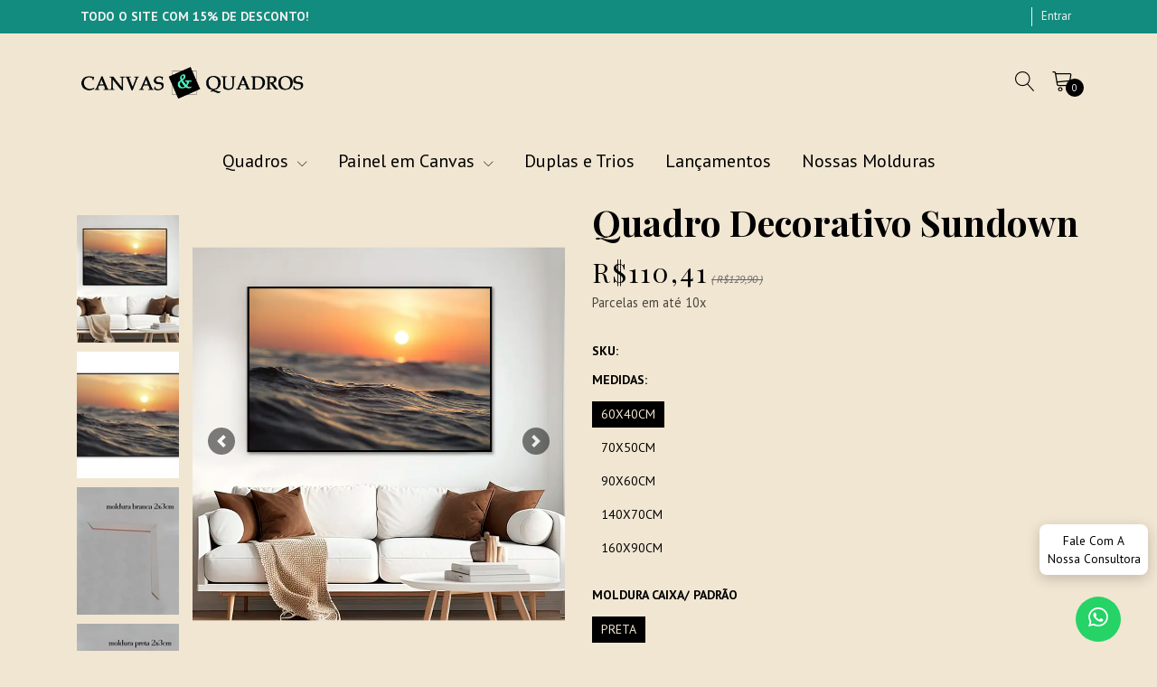

--- FILE ---
content_type: text/html; charset=utf-8
request_url: https://canvasequadros.com.br/quadro-decorativo-paisagem-sundown
body_size: 19418
content:
<!DOCTYPE html>
<!-- [if IE 9]><html class="lt-ie10" lang="en" > <![endif] -->
<html class="no-js" lang="pt-BR" xmlns="http://www.w3.org/1999/xhtml">
  <!-- <![endif] -->

  <head>
    <title>Quadro Decorativo Sundown</title>
    <meta name="description" content="Material: O nosso Quadro é produzido com gravura e moldura, sem vidro ou com vidro simples. Impressão: A impressão em gravura em papel de gramatura 180g.Tem cores firmes, fortes e duradouras, feitas em maquina UV, com alta definição(fine art) Moldura: São usadas molduras em eucalipto, tratadas e nas cores preta, branca, dourada e demolição (que é">

    <meta http-equiv="Content-Type" content="text/html; charset=utf-8">

    <meta name="robots" content="follow, all">

    <!-- Set the viewport width to device width for mobile -->
    <meta name="viewport" content="width=device-width, initial-scale=1.0">

    <link rel="preconnect" href="https://images.jumpseller.com">
    <link rel="preconnect" href="https://cdnx.jumpseller.com">
    <link rel="preconnect" href="https://assets.jumpseller.com">
    <link rel="preconnect" href="https://files.jumpseller.com">

    <link rel="preconnect" href="https://fonts.googleapis.com">
    <link rel="preconnect" href="https://fonts.gstatic.com" crossorigin>

    

<!-- Facebook Meta tags for Product -->
<meta property="fb:app_id" content="283643215104248">

    <meta property="og:id" content="19002483">
    <meta property="og:title" content="Quadro Decorativo Sundown ">
    <meta property="og:type" content="product">
    
      
        <meta property="og:image" content="https://cdnx.jumpseller.com/canvas-quadros/image/34121210/resize/1200/1200?1742298502">
      
        <meta property="og:image" content="https://cdnx.jumpseller.com/canvas-quadros/image/34121211/resize/1200/1200?1742298502">
      
        <meta property="og:image" content="https://cdnx.jumpseller.com/canvas-quadros/image/34121130/resize/1200/1200?1742298502">
      
        <meta property="og:image" content="https://cdnx.jumpseller.com/canvas-quadros/image/34121131/resize/1200/1200?1742298502">
      
        <meta property="og:image" content="https://cdnx.jumpseller.com/canvas-quadros/image/34121132/resize/1200/1200?1742298502">
      
    

    

    <meta property="product:is_product_shareable" content="1">

    
      <meta property="product:original_price:amount" content="129.9">
      <meta property="product:price:amount" content="110.41">
      
        <meta property="product:availability" content="instock">
      
    

    <meta property="product:original_price:currency" content="BRL">
    <meta property="product:price:currency" content="BRL">
  

<meta property="og:description" content="Material: O nosso Quadro é produzido com gravura e moldura, sem vidro ou com vidro simples. Impressão: A impressão em gravura em papel de gramatura 180g.Tem cores firmes, fortes e duradouras, feitas em maquina UV, com alta definição(fine art) Moldura: São usadas molduras em eucalipto, tratadas e nas cores preta, branca, dourada e demolição (que é">
<meta property="og:url" content="https://canvasequadros.com.br/quadro-decorativo-paisagem-sundown">
<meta property="og:site_name" content="Canvas & Quadros ">
<meta name="twitter:card" content="summary">


  <meta property="og:locale" content="pt_BR">



    

    <link rel="canonical" href="https://canvasequadros.com.br/quadro-decorativo-paisagem-sundown">

    
    <link rel="apple-touch-icon" type="image/x-icon" href="https://cdnx.jumpseller.com/canvas-quadros/image/26846669/resize/57/57?1662492131" sizes="57x57">
    <link rel="apple-touch-icon" type="image/x-icon" href="https://cdnx.jumpseller.com/canvas-quadros/image/26846669/resize/60/60?1662492131" sizes="60x60">
    <link rel="apple-touch-icon" type="image/x-icon" href="https://cdnx.jumpseller.com/canvas-quadros/image/26846669/resize/72/72?1662492131" sizes="72x72">
    <link rel="apple-touch-icon" type="image/x-icon" href="https://cdnx.jumpseller.com/canvas-quadros/image/26846669/resize/76/76?1662492131" sizes="76x76">
    <link rel="apple-touch-icon" type="image/x-icon" href="https://cdnx.jumpseller.com/canvas-quadros/image/26846669/resize/114/114?1662492131" sizes="114x114">
    <link rel="apple-touch-icon" type="image/x-icon" href="https://cdnx.jumpseller.com/canvas-quadros/image/26846669/resize/120/120?1662492131" sizes="120x120">
    <link rel="apple-touch-icon" type="image/x-icon" href="https://cdnx.jumpseller.com/canvas-quadros/image/26846669/resize/144/144?1662492131" sizes="144x144">
    <link rel="apple-touch-icon" type="image/x-icon" href="https://cdnx.jumpseller.com/canvas-quadros/image/26846669/resize/152/152?1662492131" sizes="152x152">

    <link rel="icon" type="image/png" href="https://cdnx.jumpseller.com/canvas-quadros/image/26846669/resize/196/196?1662492131" sizes="196x196">
    <link rel="icon" type="image/png" href="https://cdnx.jumpseller.com/canvas-quadros/image/26846669/resize/160/160?1662492131" sizes="160x160">
    <link rel="icon" type="image/png" href="https://cdnx.jumpseller.com/canvas-quadros/image/26846669/resize/96/96?1662492131" sizes="96x96">
    <link rel="icon" type="image/png" href="https://cdnx.jumpseller.com/canvas-quadros/image/26846669/resize/32/32?1662492131" sizes="32x32">
    <link rel="icon" type="image/png" href="https://cdnx.jumpseller.com/canvas-quadros/image/26846669/resize/16/16?1662492131" sizes="16x16">

  <meta name="msapplication-TileColor" content="#95b200">
  <meta name="theme-color" content="#ffffff">



    <script src="https://cdnjs.cloudflare.com/ajax/libs/jquery/3.3.1/jquery.min.js" integrity="sha384-tsQFqpEReu7ZLhBV2VZlAu7zcOV+rXbYlF2cqB8txI/8aZajjp4Bqd+V6D5IgvKT" crossorigin="anonymous" ></script>

    <!-- CSS -->
    <link rel="stylesheet" href="//stackpath.bootstrapcdn.com/bootstrap/4.4.1/css/bootstrap.min.css" integrity="sha384-Vkoo8x4CGsO3+Hhxv8T/Q5PaXtkKtu6ug5TOeNV6gBiFeWPGFN9MuhOf23Q9Ifjh" crossorigin="anonymous">
    <link rel="stylesheet" type="text/css" href="//assets.jumpseller.com/public/linearicons/linear-icon.css">
    
      <link rel="stylesheet" href="//cdnjs.cloudflare.com/ajax/libs/OwlCarousel2/2.3.4/assets/owl.carousel.min.css" integrity="sha384-kcNNzf7wI8//ZkNUaDd5JwxLoFaBgkj9Z4O4NwtuX9Lkmsz0HoITOxJsGkYxDuyG" crossorigin="anonymous">
      <link rel="stylesheet" href="//cdnjs.cloudflare.com/ajax/libs/OwlCarousel2/2.3.4/assets/owl.theme.default.min.css" integrity="sha384-8/AzSKHReNfZT4HGFTyRyJ1jXhhx/ZMnmX08Cy6TeaKWj0Vzho0AabG06C8mh02i" crossorigin="anonymous">
      <script src="//cdnjs.cloudflare.com/ajax/libs/OwlCarousel2/2.3.4/owl.carousel.min.js" integrity="sha256-pTxD+DSzIwmwhOqTFN+DB+nHjO4iAsbgfyFq5K5bcE0=" crossorigin="anonymous"></script>
    
    <link rel="stylesheet" type="text/css" href="https://assets.jumpseller.com/store/canvas-quadros/themes/704439/color_pickers.min.css?1764856658">
    <link rel="stylesheet" type="text/css" href="https://assets.jumpseller.com/store/canvas-quadros/themes/704439/app.min.css?1764856658">

    <script src="https://cdnjs.cloudflare.com/ajax/libs/jquery-zoom/1.7.21/jquery.zoom.min.js" integrity="sha384-EeOf8v/Jh3rqjCmTJTb0iX4HBUzuIgi++DUOReOvjDdonsZreW3JKI9wrrycC9Ub" crossorigin="anonymous" ></script>

    <script type="application/ld+json">
[
  {
    "@context": "http://schema.org",
    "@type": "BreadcrumbList",
    "itemListElement": [
      
        {
        "@type": "ListItem",
        "position": 1,
        "item": {
        "name": "Início",
        "@id": "/"
        }
        }
        ,
      
        {
        "@type": "ListItem",
        "position": 2,
        "item": {
        "name": "Quadros",
        "@id": "/quadros"
        }
        }
        ,
      
        {
        "@type": "ListItem",
        "position": 3,
        "item": {
        "name": "Paisagens",
        "@id": "/paisagens"
        }
        }
        ,
      
        {
        "@type": "ListItem",
        "position": 4,
        "item": {
        "name": "Quadro Decorativo Sundown "
        }
        }
        
      
    ]
  },
  {
    "@context": "http://schema.org/"
    ,
      "@type": "Product",
      "name": "Quadro Decorativo Sundown ",
      "url": "https://canvasequadros.com.br/quadro-decorativo-paisagem-sundown",
      "itemCondition": "http://schema.org/NewCondition",
      
      "image": "https://cdnx.jumpseller.com/canvas-quadros/image/34121210/0389-02.jpg?1742298502",
      
      "description": "Material: O nosso Quadro é produzido com gravura e moldura, sem vidro ou com vidro simples. Impressão: A impressão em gravura em papel de gramatura  180g.Tem cores firmes, fortes e duradouras, feitas em maquina UV, com alta definição(fine art)Moldura: São usadas molduras em eucalipto, tratadas e nas cores preta, branca, dourada e demolição (que é mais rústica).A Moldura chamada de escada é&amp;nbsp;uma moldura elegante que dá mais graça ao produto. Medidas disponíveis:Medida total: 60x40cm Medida total: 70x50cm  Medida total: 90x60cm Medida total: 140x70cm&amp;nbsp;Medida total: 160x90cmIMPORTANTE: Foto Ilustrativa!",
      
      
      
        "category": "500044",
      
      "offers": {
        
          
          
          "@type": "AggregateOffer",
          
            "availability": "http://schema.org/InStock",
          
          "lowPrice": "129.9",
          "highPrice": "1003.9",
          "offerCount": "40",
          
            
            
          
          "price": "110.41",

        
        "priceCurrency": "BRL",
        "seller": {
          "@type": "Organization",
          "name": "Canvas & Quadros "
        },
        "url": "https://canvasequadros.com.br/quadro-decorativo-paisagem-sundown",
        "shippingDetails": [
          {
          "@type": "OfferShippingDetails",
          "shippingDestination": [
          
          {
            "@type": "DefinedRegion",
            "addressCountry": "BR"
          }
          ]
          }
        ]
      }
    
  }
]
</script>


    <!-- Autocomplete search -->
    

    
<script>
  // Listener for swatch clicks when product block color swatches are enabled
  function updateCarouselFromSwatch(target) {
    const value = $(target).val(); // product option value id
    const block = $(target).closest('.product-block');
    if (block.find('.product-block-carousel').length === 0) return;

    // the owl-carousel library duplicates items when it is set to loop. This code updates all the duplicates inside the nearest carousel.
    const stage = $(target).closest('.owl-carousel .owl-stage');
    const productid = block.attr('data-productid');
    const blocks = stage.length === 0 ? block : stage.find(`.product-block[data-productid="${productid}"]`);

    // blocks.find(`.color-swatch input[value="${value}"]`).prop('checked', true);

    // When we click on the same swatch option, do nothing.
    // When there is no variant image, show the fallback product image.
    // Use bootstrap carousel or fallback to just setting active class and toggle with css
    blocks.each(function() {
      const carousel = $(this).find('.product-block-carousel');
      const variant = carousel.find(`[data-color-option-value="${value}"]`);
      const fallback = carousel.find('.carousel-default-item');
      const item = variant.length === 0 ? fallback : variant;

      if (carousel.carousel) {
        carousel.carousel(item.first().index());
      } else {
        carousel.find('.active').removeClass('active');
        item.first().addClass('active');
      }
    });
  }
</script>

    
  <meta name="csrf-param" content="authenticity_token" />
<meta name="csrf-token" content="-UYWHjPsP26Vi4NXe2V9nUt4yjH80Ur26N84z8aSa-fmxhlL1x3qG3rV5CmQXKjy1QPufI3JM-aIZo0nR7HC9A" />




  <script async src="https://www.googletagmanager.com/gtag/js?id=G-RWJYG9300F"></script>




<script>
  window.dataLayer = window.dataLayer || [];

  function gtag() {
    dataLayer.push(arguments);
  }

  gtag('js', new Date());

  // custom dimensions (for OKRs metrics)
  let custom_dimension_params = { custom_map: {} };
  
  custom_dimension_params['custom_map']['dimension1'] = 'theme';
  custom_dimension_params['theme'] = "extravagance";
  
  

  // Send events to Jumpseller GA Account
  // gtag('config', 'G-JBWEC7QQTS', Object.assign({}, { 'allow_enhanced_conversions': true }, custom_dimension_params));

  // Send events to Store Owner GA Account
  
  gtag('config', 'G-RWJYG9300F');
  
  

  

  let order_items = null;

  
  // view_item - a user follows a link that goes directly to a product page
  gtag('event', 'view_item', {
    currency: "BRL",
    items: [{
      item_id: "19002483",
      item_name: "Quadro Decorativo Sundown ",
      discount: "19.49",
      item_brand: "",
      price: "129.9",
      currency: "BRL"
    }],
    value: "129.9",
  });

  

  
</script>








<script>
  // Pixel code

  // dont send fb events if page is rendered inside an iframe (like admin theme preview)
  if(window.self === window.top) {
    !function(f,b,e,v,n,t,s){if(f.fbq)return;n=f.fbq=function(){n.callMethod?
    n.callMethod.apply(n,arguments):n.queue.push(arguments)};if(!f._fbq)f._fbq=n;
    n.push=n;n.loaded=!0;n.version='2.0';n.agent='pljumpseller';n.queue=[];t=b.createElement(e);t.async=!0;
    t.src=v;s=b.getElementsByTagName(e)[0];s.parentNode.insertBefore(t,s)}(window,
    document,'script','https://connect.facebook.net/' + getNavigatorLocale() + '/fbevents.js');

    var data = {};

    data.currency = 'BRL';
    data.total = '0.0';
    data.products_count = '0';

    

    data.content_ids = [91877948, 91877949, 91877950, 91877951, 91877952, 91877953, 91877954, 91877955, 91877956, 91877957, 91877958, 91877959, 91877960, 91877961, 91877962, 91877963, 91877964, 91877965, 91877966, 91877967, 91877968, 91877969, 91877970, 91877971, 91877972, 91877973, 91877974, 91877975, 91877976, 91877977, 91877978, 91877979, 91877980, 91877981, 91877982, 91877983, 91877984, 91877985, 91877986, 91877987];
    data.contents = [{"id":91877948,"quantity":1,"item_price":129.9,"item_discount":19.49},{"id":91877949,"quantity":1,"item_price":129.9,"item_discount":19.49},{"id":91877950,"quantity":1,"item_price":129.9,"item_discount":19.49},{"id":91877951,"quantity":1,"item_price":129.9,"item_discount":19.49},{"id":91877952,"quantity":1,"item_price":189.9,"item_discount":28.49},{"id":91877953,"quantity":1,"item_price":189.9,"item_discount":28.49},{"id":91877954,"quantity":1,"item_price":189.9,"item_discount":28.49},{"id":91877955,"quantity":1,"item_price":189.9,"item_discount":28.49},{"id":91877956,"quantity":1,"item_price":291.9,"item_discount":43.79},{"id":91877957,"quantity":1,"item_price":291.9,"item_discount":43.79},{"id":91877958,"quantity":1,"item_price":291.9,"item_discount":43.79},{"id":91877959,"quantity":1,"item_price":291.9,"item_discount":43.79},{"id":91877960,"quantity":1,"item_price":527.9,"item_discount":79.19},{"id":91877961,"quantity":1,"item_price":527.9,"item_discount":79.19},{"id":91877962,"quantity":1,"item_price":527.9,"item_discount":79.19},{"id":91877963,"quantity":1,"item_price":527.9,"item_discount":79.19},{"id":91877964,"quantity":1,"item_price":775.9,"item_discount":116.39},{"id":91877965,"quantity":1,"item_price":775.9,"item_discount":116.39},{"id":91877966,"quantity":1,"item_price":775.9,"item_discount":116.39},{"id":91877967,"quantity":1,"item_price":775.9,"item_discount":116.39},{"id":91877968,"quantity":1,"item_price":168.9,"item_discount":25.34},{"id":91877969,"quantity":1,"item_price":168.9,"item_discount":25.34},{"id":91877970,"quantity":1,"item_price":168.9,"item_discount":25.34},{"id":91877971,"quantity":1,"item_price":168.9,"item_discount":25.34},{"id":91877972,"quantity":1,"item_price":243.9,"item_discount":36.59},{"id":91877973,"quantity":1,"item_price":243.9,"item_discount":36.59},{"id":91877974,"quantity":1,"item_price":243.9,"item_discount":36.59},{"id":91877975,"quantity":1,"item_price":243.9,"item_discount":36.59},{"id":91877976,"quantity":1,"item_price":376.9,"item_discount":56.54},{"id":91877977,"quantity":1,"item_price":376.9,"item_discount":56.54},{"id":91877978,"quantity":1,"item_price":376.9,"item_discount":56.54},{"id":91877979,"quantity":1,"item_price":376.9,"item_discount":56.54},{"id":91877980,"quantity":1,"item_price":682.9,"item_discount":102.44},{"id":91877981,"quantity":1,"item_price":682.9,"item_discount":102.44},{"id":91877982,"quantity":1,"item_price":682.9,"item_discount":102.44},{"id":91877983,"quantity":1,"item_price":682.9,"item_discount":102.44},{"id":91877984,"quantity":1,"item_price":1003.9,"item_discount":150.59},{"id":91877985,"quantity":1,"item_price":1003.9,"item_discount":150.59},{"id":91877986,"quantity":1,"item_price":1003.9,"item_discount":150.59},{"id":91877987,"quantity":1,"item_price":1003.9,"item_discount":150.59}];
    data.single_value = 129.9;

    // Line to enable Manual Only mode.
    fbq('set', 'autoConfig', false, '677804296183732');

    // FB Pixel Advanced Matching
    
    
    var advancedCustomerData = {
      'em' : '',
      'fn' : '',
      'ln' : '',
      'ph' : '',
      'ct' : '',
      'zp' : '',
      'country' : ''
    };

    var missingCustomerData = Object.values(advancedCustomerData).some(function(value) { return value.length == 0 });

    if(missingCustomerData) {
      fbq('init', '677804296183732');
    } else {
      fbq('init', '677804296183732', advancedCustomerData);
    }

    // PageView - build audience views (default FB Pixel behaviour)
    fbq('track', 'PageView');

    // AddToCart - released on page load after a product was added to cart
    

    // track conversion events, ordered by importance (not in this doc)
    // https://developers.facebook.com/docs/facebook-pixel/api-reference%23events

    
      // ViewContent - When a key page is viewed such as a product page
      

    

    function getNavigatorLocale(){
      return navigator.language.replace(/-/g,'_')
    }
  }
</script>





<script src="https://files.jumpseller.com/javascripts/dist/jumpseller-2.0.0.js" defer="defer"></script></head>

  <body >
    
    <!-- Page Content -->
    <div id="top_components"><div id="component-4139246" class="theme-component show"><style>
  body {
    --header-topbar-background-color: #128C7E;
    --header-topbar-background-color-contrast: #f1f1f1;
  }
</style>

<!-- Navigation -->
<header class="site-header" data-js-component="4139246">
  <div class="top-message-header py-2">
    <div class="container">
      <div class="row no-gutters justify-content-between">
        <div class="message">
          
            <p><i class=" mr-1"></i><span data-js-option="top_promotional_message" data-js-component="4139246"><b>                 TODO O SITE  COM 15% DE DESCONTO!</b></span></p>
          
        </div>
        <ul class="top-actions">
          
            <li class="dropdown no-currency-selected"></li>
          

          

          
            <li
              
            >
              <a
                href="/customer/login"
                id="login-link-desktop"
                class="trsn nav-link"
                title="Faça loginCanvas & Quadros "
              >
                <span class="customer-name">
                  Entrar
                </span>
              </a>
            </li>
          
          
        </ul>
      </div>
    </div>
  </div>

  <div class="container main-header">
    <div class="row">
      <div class="col-3 text-left left-side">
        <div class="logo d-none d-lg-block">
          <a href="https://canvasequadros.com.br" title="Canvas & Quadros " class="navbar-brand">
            
              <img src="https://images.jumpseller.com/store/canvas-quadros/store/logo/LOGO_PNG_.png?1662492131" class="store-image" alt="Canvas & Quadros " width="auto" height="auto" loading="eager">
            
          </a>
        </div>
        <button id="mobile-nav-btn" type="button" class="btn btn-link d-block d-lg-none">
          <i class="linear-icon icon-0812-menu"></i>
        </button>
        <div id="mobile-nav" class="absolute-bg" style="display: none">
          <nav id="navbarMobile" class="lateral-box left">
            <button id="close-mobile-nav-btn" type="button" class="btn btn-link btn-block text-left lateral-header-btn">
              <i class="linear-icon icon-0811-cross pr-2 pb-2"></i> <span>Fechar</span>
            </button>
            <ul class="navbar-nav">
              
                <li class="nav-item dropdown">
  <a href="/quadros"  title="Quadros">Quadros</a>
  
  	<button type="button" class="btn btn-link dropdown-btn" data-id="5576673"> <i class="linear-icon icon-0823-plus"></i></button>
  

  
    <ul id="5576673" class="submenu multi-level" style="display:none">
      
        <li class="nav-item ">
  <a href="/abstratos"  title="Abstratos">Abstratos</a>
  

  
</li>

      
        <li class="nav-item ">
  <a href="/animais"  title="Animais">Animais</a>
  

  
</li>

      
        <li class="nav-item ">
  <a href="/quadros/florais"  title="Florais">Florais</a>
  

  
</li>

      
        <li class="nav-item ">
  <a href="/frases"  title="Frases">Frases</a>
  

  
</li>

      
        <li class="nav-item ">
  <a href="/modernos"  title="Modernos">Modernos</a>
  

  
</li>

      
        <li class="nav-item ">
  <a href="/paisagens"  title="Paisagens">Paisagens</a>
  

  
</li>

      
        <li class="nav-item ">
  <a href="/quadros/religiosos"  title="Religiosos">Religiosos</a>
  

  
</li>

      
    </ul>
  
</li>

              
                <li class="nav-item dropdown">
  <a href="/painel-canvas-de-algodao"  title="Painel em Canvas">Painel em Canvas</a>
  
  	<button type="button" class="btn btn-link dropdown-btn" data-id="5576684"> <i class="linear-icon icon-0823-plus"></i></button>
  

  
    <ul id="5576684" class="submenu multi-level" style="display:none">
      
        <li class="nav-item ">
  <a href="/painel-canvas-de-algodao/abstratos"  title="Abstratos">Abstratos</a>
  

  
</li>

      
        <li class="nav-item ">
  <a href="/painel-canvas-de-algodao/animais"  title="Animais">Animais</a>
  

  
</li>

      
        <li class="nav-item ">
  <a href="/painel-canvas-de-algodao/florais"  title="Florais">Florais</a>
  

  
</li>

      
        <li class="nav-item ">
  <a href="/painel-canvas-de-algodao/frases"  title="Frases">Frases</a>
  

  
</li>

      
        <li class="nav-item ">
  <a href="/painel-canvas-de-algodao/modernos"  title="Modernos">Modernos</a>
  

  
</li>

      
        <li class="nav-item ">
  <a href="/painel-canvas-de-algodao/paisagens"  title="Paisagens">Paisagens</a>
  

  
</li>

      
        <li class="nav-item ">
  <a href="/religiosos"  title="Religiosos">Religiosos</a>
  

  
</li>

      
    </ul>
  
</li>

              
                <li class="nav-item ">
  <a href="/quadros/quadros-separados"  title="Duplas e Trios">Duplas e Trios</a>
  

  
</li>

              
                <li class="nav-item ">
  <a href="/lancamentos"  title="Lançamentos">Lançamentos</a>
  

  
</li>

              
                <li class="nav-item ">
  <a href="/nossas-molduras"  title="                                   Nossas Molduras ">                                   Nossas Molduras </a>
  

  
</li>

              
            </ul>
            <ul class="navbar-nav utility-nav">
              

              

              
                <li class="nav-item ">
                  <a
                    href="/customer/login"
                    id="login-link"
                    class="trsn"
                    title="Faça loginCanvas & Quadros "
                  >
                    <span class="customer-name">
                      Entrar
                    </span>
                  </a>
                </li>
              
              
            </ul>
            <ul class="social list-inline social-networks">
              
                <li class="list-inline-item">
                  <a href="https://www.facebook.com/canvasequadros" class="trsn" title="Ir para Facebook" target="_blank">
                    <i class="fab fa-facebook-f"></i>
                  </a>
                </li>
              
              
              
              
                <li class="list-inline-item">
                  <a href="https://www.instagram.com/canvasequadros" class="trsn" title="Ir para Instagram" target="_blank">
                    <i class="fab fa-instagram"></i>
                  </a>
                </li>
              
              
                <li class="list-inline-item">
                  <a
                    href="https://api.whatsapp.com/send?phone=5511998279401&text=Olá!"
                    class="trsn"
                    title="Ir para WhatsApp"
                    target="_blank"
                  >
                    <i class="fab fa-whatsapp"></i>
                  </a>
                </li>
              
              
              
            </ul>
          </nav>
        </div>
      </div>
      <div class="col-9 text-right">
        <div class="jumpseller-autocomplete" data-form="hidden" data-panel="popover autocomplete-dropdown">
        <form id="search_mini_form" method="get" action="/search" class="hidden">
          <div class="input-group">
            <input
              type="text"
              value=""
              name="q"
              class="form-control form-control-sm"
              onfocus="javascript:this.value=''"
              placeholder="Pesquisar produtos"
            >
            <button type="submit" class="btn btn-link"><i class="linear-icon icon-0803-magnifier"></i></button>
          </div>
        </form>
        </div>
        <button id="search-btn" type="button" class="btn btn-link"><i class="linear-icon icon-0803-magnifier"></i></button>
        
          <button id="cart-btn" type="button" class="btn btn-link">
            <i class="linear-icon icon-0334-cart"></i>
            <span class="">0</span>
          </button>

        <div id="cart" class="absolute-bg" style="display: none">
          <div class="lateral-box right">
            <button id="close-cart-btn" type="button" class="btn btn-link btn-block text-left lateral-header-btn">
  <span>Carrinho de compras</span> <i class="linear-icon icon-0811-cross"></i>
</button>
<div class="cart-wrapper mt-3">
  <form id="minicart-empty" >
    <div class="minicart-content-wrapper ">
      <div class="subtitle text-center">
        De momento, o carrinho de compras está vazio. Pode voltar e começar a adicionar produtos.
      </div>
    </div>
  </form>
  <form id="cart-products-display" class="hidden">
    <div class="subtitle text-center">
      Tem <span class="count">0</span> item(s) no seu carrinho de compras
    </div>
    <div class="cart-list">
      
    </div>
    <div class="row mt-2 mb-4">
      
      <div class="col-4 total text-left">
        <h4>Total do Carrinho</h4>
      </div>
      <div class="col-8 total">
        <span class="price-mob">R$0,00</span>
      </div>
    </div>
    <div class="row">
      <div class="col-md-12">
        <div class="actions lateral-cart-actions">
          <a id="cart-link" href="/cart" class="btn btn-primary btn-block">
            <span>Ver Carrinho</span>
          </a>
          <a href="https://canvasequadros.com.br/v2/checkout/information/" class="btn btn-primary accent-bg btn-block" title="Checkout">
            <span>Checkout</span>
          </a>
        </div>
      </div>
    </div>
  </form>
</div>

          </div>
        </div>
        
      </div>
    </div>
    <div class="row">
      <div class="col-12">
        <div class="logo d-block d-lg-none">
          <a href="https://canvasequadros.com.br" title="Canvas & Quadros " class="navbar-brand">
            
              <img src="https://images.jumpseller.com/store/canvas-quadros/store/logo/LOGO_PNG_.png?1662492131" class="store-image" alt="Canvas & Quadros " width="auto" height="auto" loading="eager">
            
          </a>
        </div>
        <nav class="navbar navbar-expand-lg navbar-light d-none d-lg-block vertical_menu">
          <div class="collapse navbar-collapse flex-center" id="navbarsContainer-2">
            <ul class="navbar-nav">
              
                
  <li class="nav-item dropdown">
    <a href="/quadros"  title="Quadros" class="dropdown-toggle level-1 trsn nav-link" data-toggle="">Quadros <i class="linear-icon icon-0827-chevron-down"></i></a>
    
      <ul class="dropdown-menu multi-level">
        
          
  <li class="nav-item ">
    <a href="/abstratos"  title="Abstratos" class="level-1 trsn nav-link" >Abstratos</a>
    
  </li>


        
          
  <li class="nav-item ">
    <a href="/animais"  title="Animais" class="level-1 trsn nav-link" >Animais</a>
    
  </li>


        
          
  <li class="nav-item ">
    <a href="/quadros/florais"  title="Florais" class="level-1 trsn nav-link" >Florais</a>
    
  </li>


        
          
  <li class="nav-item ">
    <a href="/frases"  title="Frases" class="level-1 trsn nav-link" >Frases</a>
    
  </li>


        
          
  <li class="nav-item ">
    <a href="/modernos"  title="Modernos" class="level-1 trsn nav-link" >Modernos</a>
    
  </li>


        
          
  <li class="nav-item ">
    <a href="/paisagens"  title="Paisagens" class="level-1 trsn nav-link" >Paisagens</a>
    
  </li>


        
          
  <li class="nav-item ">
    <a href="/quadros/religiosos"  title="Religiosos" class="level-1 trsn nav-link" >Religiosos</a>
    
  </li>


        
      </ul>
    
  </li>


              
                
  <li class="nav-item dropdown">
    <a href="/painel-canvas-de-algodao"  title="Painel em Canvas" class="dropdown-toggle level-1 trsn nav-link" data-toggle="">Painel em Canvas <i class="linear-icon icon-0827-chevron-down"></i></a>
    
      <ul class="dropdown-menu multi-level">
        
          
  <li class="nav-item ">
    <a href="/painel-canvas-de-algodao/abstratos"  title="Abstratos" class="level-1 trsn nav-link" >Abstratos</a>
    
  </li>


        
          
  <li class="nav-item ">
    <a href="/painel-canvas-de-algodao/animais"  title="Animais" class="level-1 trsn nav-link" >Animais</a>
    
  </li>


        
          
  <li class="nav-item ">
    <a href="/painel-canvas-de-algodao/florais"  title="Florais" class="level-1 trsn nav-link" >Florais</a>
    
  </li>


        
          
  <li class="nav-item ">
    <a href="/painel-canvas-de-algodao/frases"  title="Frases" class="level-1 trsn nav-link" >Frases</a>
    
  </li>


        
          
  <li class="nav-item ">
    <a href="/painel-canvas-de-algodao/modernos"  title="Modernos" class="level-1 trsn nav-link" >Modernos</a>
    
  </li>


        
          
  <li class="nav-item ">
    <a href="/painel-canvas-de-algodao/paisagens"  title="Paisagens" class="level-1 trsn nav-link" >Paisagens</a>
    
  </li>


        
          
  <li class="nav-item ">
    <a href="/religiosos"  title="Religiosos" class="level-1 trsn nav-link" >Religiosos</a>
    
  </li>


        
      </ul>
    
  </li>


              
                
  <li class="nav-item ">
    <a href="/quadros/quadros-separados"  title="Duplas e Trios" class="level-1 trsn nav-link" >Duplas e Trios</a>
    
  </li>


              
                
  <li class="nav-item ">
    <a href="/lancamentos"  title="Lançamentos" class="level-1 trsn nav-link" >Lançamentos</a>
    
  </li>


              
                
  <li class="nav-item ">
    <a href="/nossas-molduras"  title="                                   Nossas Molduras " class="level-1 trsn nav-link" >                                   Nossas Molduras </a>
    
  </li>


              
            </ul>
          </div>
        </nav>
      </div>
    </div>
  </div>
</header>
</div></div>

<div class="container product-page">
  <!-- /.row -->
  <div class="row">
    <div class="col-lg-6 mb-4">
      
        <div class="row">
          <!-- Thumb Images -->
          <div class="col-md-3 product-page-thumbs space mt-3">
            
              <a
                class="thumbs"
                data-image="1"
                href="#"><img src="https://cdnx.jumpseller.com/canvas-quadros/image/34121210/thumb/120/150?1742298502" alt="Quadro Decorativo Sundown " width="120" height="150" loading="eager"></a>
            
              <a
                class="thumbs"
                data-image="2"
                href="#"><img src="https://cdnx.jumpseller.com/canvas-quadros/image/34121211/thumb/120/150?1742298502" alt="Quadro Decorativo Sundown " width="120" height="150" loading="eager"></a>
            
              <a
                class="thumbs"
                data-image="3"
                href="#"><img src="https://cdnx.jumpseller.com/canvas-quadros/image/34121130/thumb/120/150?1742298502" alt="Quadro Decorativo Sundown " width="120" height="150" loading="eager"></a>
            
              <a
                class="thumbs"
                data-image="4"
                href="#"><img src="https://cdnx.jumpseller.com/canvas-quadros/image/34121131/thumb/120/150?1742298502" alt="Quadro Decorativo Sundown " width="120" height="150" loading="eager"></a>
            
              <a
                class="thumbs"
                data-image="5"
                href="#"><img src="https://cdnx.jumpseller.com/canvas-quadros/image/34121132/thumb/120/150?1742298502" alt="Quadro Decorativo Sundown " width="120" height="150" loading="eager"></a>
            
          </div>
          <div class="col-md-9 main-product-image space">
            <div id="product-carousel" class="carousel slide">
              <div class="carousel-inner" role="listbox">
                <div class="carousel-item active">
                  
                    <div class="zoom-img">
                      <img
                        id="first-image"
                        src="https://cdnx.jumpseller.com/canvas-quadros/image/34121210/resize/800/1000?1742298502"
                        srcset="https://cdnx.jumpseller.com/canvas-quadros/image/34121210/resize/800/1000?1742298502 1x, https://cdnx.jumpseller.com/canvas-quadros/image/34121210/resize/1600/2000?1742298502 2x"
                        alt="Quadro Decorativo Sundown "
                        width="800"
                        height="1000"
                        loading="eager"
                        >
                    </div>
                  
                </div>
                
                  <div class="carousel-item">
                    
                      <div class="zoom-img">
                        <img
                          src="https://cdnx.jumpseller.com/canvas-quadros/image/34121211/resize/800/1000?1742298502"
                          srcset="https://cdnx.jumpseller.com/canvas-quadros/image/34121211/resize/800/1000?1742298502 1x, https://cdnx.jumpseller.com/canvas-quadros/image/34121211/resize/1600/2000?1742298502 2x"
                          alt="Quadro Decorativo Sundown "
                          width="800"
                          height="1000"
                          loading="eager"
                        >
                      </div>
                    
                  </div>
                
                  <div class="carousel-item">
                    
                      <div class="zoom-img">
                        <img
                          src="https://cdnx.jumpseller.com/canvas-quadros/image/34121130/resize/800/1000?1742298502"
                          srcset="https://cdnx.jumpseller.com/canvas-quadros/image/34121130/resize/800/1000?1742298502 1x, https://cdnx.jumpseller.com/canvas-quadros/image/34121130/resize/1600/2000?1742298502 2x"
                          alt="Quadro Decorativo Sundown "
                          width="800"
                          height="1000"
                          loading="eager"
                        >
                      </div>
                    
                  </div>
                
                  <div class="carousel-item">
                    
                      <div class="zoom-img">
                        <img
                          src="https://cdnx.jumpseller.com/canvas-quadros/image/34121131/resize/800/1000?1742298502"
                          srcset="https://cdnx.jumpseller.com/canvas-quadros/image/34121131/resize/800/1000?1742298502 1x, https://cdnx.jumpseller.com/canvas-quadros/image/34121131/resize/1600/2000?1742298502 2x"
                          alt="Quadro Decorativo Sundown "
                          width="800"
                          height="1000"
                          loading="eager"
                        >
                      </div>
                    
                  </div>
                
                  <div class="carousel-item">
                    
                      <div class="zoom-img">
                        <img
                          src="https://cdnx.jumpseller.com/canvas-quadros/image/34121132/resize/800/1000?1742298502"
                          srcset="https://cdnx.jumpseller.com/canvas-quadros/image/34121132/resize/800/1000?1742298502 1x, https://cdnx.jumpseller.com/canvas-quadros/image/34121132/resize/1600/2000?1742298502 2x"
                          alt="Quadro Decorativo Sundown "
                          width="800"
                          height="1000"
                          loading="eager"
                        >
                      </div>
                    
                  </div>
                
              </div>
            </div>
            <a
              class="carousel-control-prev"
              href="#product-carousel"
              role="button"
              data-slide="prev">
              <span class="dark-bg">
                <span class="carousel-control-prev-icon" aria-hidden="true"></span>
              </span>
              <span class="sr-only">Previous</span>
            </a>
            <a
              class="carousel-control-next"
              href="#product-carousel"
              role="button"
              data-slide="next">
              <span class="dark-bg">
                <span class="carousel-control-next-icon" aria-hidden="true"></span>
              </span>
              <span class="sr-only">Next</span>
            </a>
          </div>
        </div>
      
    </div>
    <div class="col-lg-6 product-info">
      
      <h1 class="page-header">Quadro Decorativo Sundown </h1>
      <form
        class="form-horizontal"
        action="/cart/add/19002483"
        method="post"
        enctype="multipart/form-data"
        name="buy">
        
        <!-- Product Price -->
          <div class="form-group price_elem">
            <span class="product-form-price">R$110,41</span>
            
              <span class="product-form-discount">( R$129,90 )</span>
            
            
            
              <span class=" product-stock product-out-stock hidden">
                / Fora de estoque
              </span>
            
            <div class="text_part" style="opacity: .7; font-size: .9rem;">Parcelas em até 10x</div>
          </div>
        
        

        

          <div id="product-sku" class="sku visible">
            <label>SKU:</label>
            <span class="sku_elem"></span>
          </div>

        

        
          <div class="form-group variants">
            <label class="form-control-label" for="1399067">Medidas:</label>
            
              
                <fieldset id="1399067" class="field-group select-options prod-options">
                  
                    <div class="select-option">
                      <input
                        type="radio"
                        name="1399067"
                        value="4319749"
                        id="select_4319749"
                        
                        checked
                        >
                      <label for="select_4319749" class="button button--bordered button--tiny button--radius">60x40cm</label>
                    </div>
                  
                    <div class="select-option">
                      <input
                        type="radio"
                        name="1399067"
                        value="4319750"
                        id="select_4319750"
                        >
                      <label for="select_4319750" class="button button--bordered button--tiny button--radius">70x50cm</label>
                    </div>
                  
                    <div class="select-option">
                      <input
                        type="radio"
                        name="1399067"
                        value="4319751"
                        id="select_4319751"
                        >
                      <label for="select_4319751" class="button button--bordered button--tiny button--radius">90x60cm</label>
                    </div>
                  
                    <div class="select-option">
                      <input
                        type="radio"
                        name="1399067"
                        value="4319752"
                        id="select_4319752"
                        >
                      <label for="select_4319752" class="button button--bordered button--tiny button--radius">140x70cm</label>
                    </div>
                  
                    <div class="select-option">
                      <input
                        type="radio"
                        name="1399067"
                        value="4319753"
                        id="select_4319753"
                        >
                      <label for="select_4319753" class="button button--bordered button--tiny button--radius">160x90cm</label>
                    </div>
                  
                </fieldset>
              
            
          </div>
        
          <div class="form-group variants">
            <label class="form-control-label" for="1399068">Moldura Caixa/ Padrão</label>
            
              
                <fieldset id="1399068" class="field-group select-options prod-options">
                  
                    <div class="select-option">
                      <input
                        type="radio"
                        name="1399068"
                        value="4319712"
                        id="select_4319712"
                        
                        checked
                        >
                      <label for="select_4319712" class="button button--bordered button--tiny button--radius">Preta</label>
                    </div>
                  
                    <div class="select-option">
                      <input
                        type="radio"
                        name="1399068"
                        value="4319713"
                        id="select_4319713"
                        >
                      <label for="select_4319713" class="button button--bordered button--tiny button--radius">Branca</label>
                    </div>
                  
                    <div class="select-option">
                      <input
                        type="radio"
                        name="1399068"
                        value="4319714"
                        id="select_4319714"
                        >
                      <label for="select_4319714" class="button button--bordered button--tiny button--radius">Dourada</label>
                    </div>
                  
                    <div class="select-option">
                      <input
                        type="radio"
                        name="1399068"
                        value="4319715"
                        id="select_4319715"
                        >
                      <label for="select_4319715" class="button button--bordered button--tiny button--radius">Nogueira</label>
                    </div>
                  
                </fieldset>
              
            
          </div>
        
          <div class="form-group variants">
            <label class="form-control-label" for="1399069">Opção do produto</label>
            
              
                <fieldset id="1399069" class="field-group select-options prod-options">
                  
                    <div class="select-option">
                      <input
                        type="radio"
                        name="1399069"
                        value="4321366"
                        id="select_4321366"
                        
                        checked
                        >
                      <label for="select_4321366" class="button button--bordered button--tiny button--radius">Sem vidro</label>
                    </div>
                  
                    <div class="select-option">
                      <input
                        type="radio"
                        name="1399069"
                        value="4319716"
                        id="select_4319716"
                        >
                      <label for="select_4319716" class="button button--bordered button--tiny button--radius">Vidro simples</label>
                    </div>
                  
                </fieldset>
              
            
          </div>
        

        
        
          <div class="form-group product-stock product-available  mt-5 row visible">
            <div class="col-4">
              <input
                type="number"
                class="qty form-control"
                id="input-qty"
                name="qty"
                min="1"
                value="1"
                >
            </div>

            <div class="col-8 pl-0">
              
                <input
                  type="button"
                  onclick="addToCart('19002483', 'Quadro Decorativo Sundown ', $('#input-qty').val(), getProductOptions(), 'https://cdnx.jumpseller.com/canvas-quadros/image/34121210/0389-02.jpg?1742298502', 'R$110,41', '/quadro-decorativo-paisagem-sundown');"
                  class="adc btn btn-primary btn-block"
                  value="Adicionar ao Carrinho">
              

              <a
                href="/"
                class="btn btn-link btn-sm btn-block text-right"
                title="Continue a sua compra">&larr; Continue a sua compra</a>
            </div>
          </div>
        
        
        <hr class="divider">

        
          <div class="form-group">
            <label>Descrição:</label>
            <div class="text-formatted product-description">
              <p><strong></strong><strong></strong><strong>Material: </strong>O nosso Quadro é produzido com gravura e moldura, sem vidro ou com vidro simples. <br><br><strong>Impressão: </strong>A impressão em gravura em papel de gramatura  180g.Tem cores firmes, fortes e duradouras, feitas em maquina UV, com alta definição(fine art)<br><br><strong>Moldura: </strong>São usadas molduras em eucalipto, tratadas e nas cores preta, branca, dourada e demolição (que é mais rústica).<br>A Moldura chamada de escada é&nbsp;uma moldura elegante que dá mais graça ao produto. <br><br><br><br><strong>Medidas disponíveis:</strong><br>Medida total: 60x40cm <br>Medida total: 70x50cm <br> Medida total: 90x60cm <br>Medida total: 140x70cm&nbsp;</p>
<p>Medida total: 160x90cm</p>
<p></p>
<p>IMPORTANTE: Foto Ilustrativa!<br></p>
<p></p>
<figure><img src="https://jumpseller.s3.eu-west-1.amazonaws.com/store/canvas-quadros/assets/INFO%20%286%C2%A0%C3%97%C2%A04%C2%A0in%29.png" data-image="ojej3vo29mk0"></figure>
<p><br></p>
<figure><img src="https://jumpseller.s3.eu-west-1.amazonaws.com/store/canvas-quadros/assets/image-6f3699e4-7fd0-4142-98d5-926d072d8b5f.png" data-image="7sqykgqco7t6"></figure>
<p><br></p>
<figure><img src="https://jumpseller.s3.eu-west-1.amazonaws.com/store/canvas-quadros/assets/image-db6e71d4-df7e-4714-89ae-2122f45ab951.png" data-image="72v3veljfl67"></figure>
<p></p>
<p></p>
<p></p>
<figure><img src="https://jumpseller.s3.eu-west-1.amazonaws.com/store/canvas-quadros/assets/troca.png" data-image="tb2pg53nwisk"></figure>
            </div>
          </div>
        

        

        

        
        <div id="product-sharing">
          <label>Compartilhar:</label>
          <ul class="list-inline social-networks">
            
              <li class="list-inline-item">
                <a
                  href="https://www.facebook.com/sharer/sharer.php?u=https://canvasequadros.com.br/quadro-decorativo-paisagem-sundown"
                  class="has-tip tip-top radius button tiny button-facebook trsn"
                  title="Compartilhar no Facebook"
                  target="_blank"
                  data-tooltip>
                  <i class="fab fa-facebook-f"></i>
                </a>
              </li>
            

            
              <li class="list-inline-item">
                <a
                  href="https://twitter.com/share?url=https://canvasequadros.com.br/quadro-decorativo-paisagem-sundown&text=Veja este produto%20Quadro Decorativo Sundown "
                  class="has-tip tip-top radius button tiny button-twitter trsn"
                  title="Compartilhar no 𝕏"
                  target="_blank"
                  data-tooltip>
                  <i class="fab fa-x-twitter"></i>
                </a>
              </li>
            

            
              <li class="list-inline-item">
                <a
                  href="https://pinterest.com/pin/create/bookmarklet/?media=https://cdnx.jumpseller.com/canvas-quadros/image/34121210/0389-02.jpg?1742298502&url=https://canvasequadros.com.br/quadro-decorativo-paisagem-sundown&is_video=false&description=Quadro Decorativo Sundown : Material: O nosso Quadro é produzido com gravura e moldura, sem vidro ou com vidro simples. Impressão: A impressão em gravura em papel de gramatura  180g.Tem cores firmes, fortes e duradouras, feitas em maquina UV, com alta definição(fine art)Moldura: São usadas molduras em eucalipto, tratadas e nas cores preta, branca, dourada e demolição (que é mais rústica).A Moldura chamada de escada é&nbsp;uma moldura elegante que dá mais graça ao produto. Medidas disponíveis:Medida total: 60x40cm Medida total: 70x50cm  Medida total: 90x60cm Medida total: 140x70cm&nbsp;
Medida total: 160x90cm

IMPORTANTE: Foto Ilustrativa!









"
                  class="has-tip tip-top radius button tiny button-pinterest trsn"
                  title="Compartilhar no Pinterest"
                  target="_blank"
                  data-tooltip>
                  <i class="fab fa-pinterest"></i>
                </a>
              </li>
            

            
              <li class="list-inline-item">
                <a
                  class="has-tip tip-top radius button tiny button-tumblr trsn"
                  title="Compartilhar no Tumblr"
                  href="//tumblr.com/widgets/share/tool?canonicalUrl=https://canvasequadros.com.br/quadro-decorativo-paisagem-sundown">
                  <i class="fab fa-tumblr"></i>
                </a>
              </li>
              <script
                id="tumblr-js"
                async
                src="https://assets.tumblr.com/share-button.js"></script>
            

            
              <li class="list-inline-item">
                <a
                  id="whatsapp"
                  class="has-tip tip-top radius button tiny button-whats trsn"
                  href="https://api.whatsapp.com/send?text=Veja este produto%20Quadro Decorativo Sundown  | https://canvasequadros.com.br/quadro-decorativo-paisagem-sundown">
                  <i class="fab fa-whatsapp"></i>
                </a>
              </li>
            
          </ul>
        </div>

        <script>
          $('#product-sharing a').click(function () {
            return !window.open(this.href, 'Share', 'width=640,height=300');
          });
        </script>

        
      </form>
    </div>

    

  </div>

  
    
<div class="row related-products mt-3">
  <div class="col-lg-12">
    <!-- Page Heading -->
    <div class="row">
      <div class="col-12">
        <h3 class="page-header">Também poderá estar interessado em:</h3>
      </div>
      <div id="related-carousel" class="owl-carousel">
        
          <div class="product-block mb-4 px-2" data-productid="18294612">
  
  <div class="product-image-block mb-3">
    <a href="/quadro-decorativo-paisagem-seaport">
    
      <img src="https://cdnx.jumpseller.com/canvas-quadros/image/32602359/resize/350/400?1742298723" alt="Quadro Decorativo Seaport" width="350" height="400" loading="lazy">
    
    </a>

    
    <span class="flag sale">-15&percnt;</span>
    
    
  </div>
  <div class="caption ">
    <h3><a href="/quadro-decorativo-paisagem-seaport">Quadro Decorativo Seaport</a></h3>
    

    <h6></h6>

    
    <div class="price-mob">
      
      <span class="product-block-price sale-color">R$110,41</span> <span class="product-block-discount"> R$129,90 </span>
      
    </div>
    

    

    <div class="clearfix"></div>
  </div>
</div>

        
          <div class="product-block mb-4 px-2" data-productid="18295054">
  
  <div class="product-image-block mb-3">
    <a href="/quadro-decorativo-paisagem-waterfall">
    
      <img src="https://cdnx.jumpseller.com/canvas-quadros/image/32604161/resize/350/400?1742298764" alt="Quadro Decorativo Waterfall" width="350" height="400" loading="lazy">
    
    </a>

    
    <span class="flag sale">-15&percnt;</span>
    
    
  </div>
  <div class="caption ">
    <h3><a href="/quadro-decorativo-paisagem-waterfall">Quadro Decorativo Waterfall</a></h3>
    

    <h6></h6>

    
    <div class="price-mob">
      
      <span class="product-block-price sale-color">R$110,41</span> <span class="product-block-discount"> R$129,90 </span>
      
    </div>
    

    

    <div class="clearfix"></div>
  </div>
</div>

        
          <div class="product-block mb-4 px-2" data-productid="18410030">
  
  <div class="product-image-block mb-3">
    <a href="/quadro-decorativo-floral-alanis">
    
      <img src="https://cdnx.jumpseller.com/canvas-quadros/image/32779236/resize/350/400?1742298379" alt="Quadro Decorativo Alanis" width="350" height="400" loading="lazy">
    
    </a>

    
    <span class="flag sale">-15&percnt;</span>
    
    
  </div>
  <div class="caption ">
    <h3><a href="/quadro-decorativo-floral-alanis">Quadro Decorativo Alanis</a></h3>
    

    <h6></h6>

    
    <div class="price-mob">
      
      <span class="product-block-price sale-color">R$110,41</span> <span class="product-block-discount"> R$129,90 </span>
      
    </div>
    

    

    <div class="clearfix"></div>
  </div>
</div>

        
          <div class="product-block mb-4 px-2" data-productid="21569030">
  
  <div class="product-image-block mb-3">
    <a href="/quadro-decorativo-felicia">
    
      <img src="https://cdnx.jumpseller.com/canvas-quadros/image/40269242/resize/350/400?1742298433" alt="Quadro Decorativo Felícia " width="350" height="400" loading="lazy">
    
    </a>

    
    <span class="flag sale">-15&percnt;</span>
    
    
  </div>
  <div class="caption ">
    <h3><a href="/quadro-decorativo-felicia">Quadro Decorativo Felícia </a></h3>
    

    <h6></h6>

    
    <div class="price-mob">
      
      <span class="product-block-price sale-color">R$110,41</span> <span class="product-block-discount"> R$129,90 </span>
      
    </div>
    

    

    <div class="clearfix"></div>
  </div>
</div>

        
          <div class="product-block mb-4 px-2" data-productid="21900553">
  
  <div class="product-image-block mb-3">
    <a href="/quadro-decorativo-jasmine">
    
      <img src="https://cdnx.jumpseller.com/canvas-quadros/image/41077250/resize/350/400?1742298620" alt="Quadro Decorativo Jasmine " width="350" height="400" loading="lazy">
    
    </a>

    
    <span class="flag sale">-15&percnt;</span>
    
    
  </div>
  <div class="caption ">
    <h3><a href="/quadro-decorativo-jasmine">Quadro Decorativo Jasmine </a></h3>
    

    <h6></h6>

    
    <div class="price-mob">
      
      <span class="product-block-price sale-color">R$110,41</span> <span class="product-block-discount"> R$129,90 </span>
      
    </div>
    

    

    <div class="clearfix"></div>
  </div>
</div>

        
          <div class="product-block mb-4 px-2" data-productid="24192862">
  
  <div class="product-image-block mb-3">
    <a href="/quadro-decorativo-leoezinhos">
    
      <img src="https://cdnx.jumpseller.com/canvas-quadros/image/46204486/resize/350/400?1742298545" alt="Quadro Decorativo Leõezinhos " width="350" height="400" loading="lazy">
    
    </a>

    
    <span class="flag sale">-15&percnt;</span>
    
    
  </div>
  <div class="caption ">
    <h3><a href="/quadro-decorativo-leoezinhos">Quadro Decorativo Leõezinhos </a></h3>
    

    <h6></h6>

    
    <div class="price-mob">
      
      <span class="product-block-price sale-color">R$110,41</span> <span class="product-block-discount"> R$129,90 </span>
      
    </div>
    

    

    <div class="clearfix"></div>
  </div>
</div>

        
      </div>
    </div>
  </div>
</div>

<script>
  $('#related-carousel').owlCarousel({
    loop: false,
    rewind: true,
    autoplay: true,
    autoplayHoverPause: true,
    autoplayTimeout: 5000,
    nav: false,
    dots: true,
    margin: 30,
    mouseDrag: false,
    touchDrag: false,
    responsive:{
      0:{
        items:2
      },
      768:{
        items:3
      }
    }
  });
</script>


  

  
</div>

<div id="components"></div>

<script>
  $(document).ready(function() {
    $('#product-carousel').carousel({interval: false});
    $('.thumbs').click(function(e) {
      e.preventDefault();
      $("#product-carousel").carousel(parseInt($(this).attr('data-image')) - 1);
    });
    $("#product-link").click(function() {
      $(this).select();
    });
  });
</script>


  <script>
    var callbackFunction = function(event, productInfo) {

      if (!$.isEmptyObject(productInfo)) {

        if (productInfo.image != '') {
          $(`.product-page .thumbs img[src*="image/${productInfo.image_id}"]`).parent().click();
        }

        
          if (productInfo.sku != '') {
            $(".sku_elem").html(productInfo.sku);
            $('#product-sku').css('visibility', 'visible');
            $('#product-sku').css('display', 'block');
          } else {
            $('#product-sku').css('display', 'none');
          }
        

        // update stock
        if ((productInfo.stock == 0 && productInfo.stock_unlimited == false) || productInfo.status == 'not-available') {

          $('.product-out-stock').removeClass('hidden');
          $('.product-available').addClass('hidden');
          $('.product-unavailable').addClass('hidden');
          $('#stock').html('');
          $('#stock').hide();
        } else {
          $('.product-available').removeClass('hidden');
          $('.product-out-stock').addClass('hidden');
          $('.product-unavailable').addClass('hidden');

          if (productInfo.stock_unlimited == false && productInfo.stock > 0) {
            $('#stock').html(' <label class="col-sm-3 col-md-3 form-control-label"> Estoque :</label><div class="col-sm-8 col-md-9"><span class="product-form-stock">' + productInfo.stock + '</span></div>');
            $('#stock').show();

          // if there is no discount
          } else {
            $('#stock').html('');
            $('#stock').hide();
          }
        } checkCustomFields(productInfo.custom_fields);
        checkOutOfStock(productInfo);

        if (productInfo.discount == 0) { // update price
          $('.product-form-price').text(productInfo.price_formatted);
          $('.product-form-discount').hide();
        } else { // update price with discount
          $('.product-form-price').text(productInfo.price_discount_formatted);

          // update price
          $('.product-form-discount').text('(' + productInfo.price_formatted + ')');
          $('.product-form-discount').show();
        }
      }
    };

    $(document).ready(function() {
      Jumpseller.productVariantListener(".variants select.prod-options, .variants fieldset.prod-options", {
        product: '[{"variant":{"id":91877948,"product_id":19002483,"position":0,"price":129.9,"sku":"\u0026#39;0396-1","barcode":"","weight":1.0,"stock":100,"stock_unlimited":true,"stock_threshold":0,"stock_notification":false,"image_id":34121210,"store_id":292587},"image":"https://cdnx.jumpseller.com/canvas-quadros/image/34121210/0389-02.jpg?1742298502","image_id":34121210,"price":129.9,"price_formatted":"R$129,90","status":"available","price_discount_formatted":"R$110,41","discount":19.49,"tax":0.0,"attachments":[],"custom_fields":{},"values":[{"value":{"id":4319749,"name":"60x40cm","option":1399067}},{"value":{"id":4319712,"name":"Preta","option":1399068}},{"value":{"id":4321366,"name":"Sem vidro","option":1399069}}]},{"variant":{"id":91877968,"product_id":19002483,"position":1,"price":168.9,"sku":" 0396-2","barcode":"","weight":1.0,"stock":100,"stock_unlimited":true,"stock_threshold":0,"stock_notification":false,"image_id":34121210,"store_id":292587},"image":"https://cdnx.jumpseller.com/canvas-quadros/image/34121210/0389-02.jpg?1742298502","image_id":34121210,"price":168.9,"price_formatted":"R$168,90","status":"available","price_discount_formatted":"R$143,56","discount":25.34,"tax":0.0,"attachments":[],"custom_fields":{},"values":[{"value":{"id":4319749,"name":"60x40cm","option":1399067}},{"value":{"id":4319712,"name":"Preta","option":1399068}},{"value":{"id":4319716,"name":"Vidro simples","option":1399069}}]},{"variant":{"id":91877949,"product_id":19002483,"position":2,"price":129.9,"sku":"\u0026#39;0396-3","barcode":"","weight":1.0,"stock":100,"stock_unlimited":true,"stock_threshold":0,"stock_notification":false,"image_id":34121210,"store_id":292587},"image":"https://cdnx.jumpseller.com/canvas-quadros/image/34121210/0389-02.jpg?1742298502","image_id":34121210,"price":129.9,"price_formatted":"R$129,90","status":"available","price_discount_formatted":"R$110,41","discount":19.49,"tax":0.0,"attachments":[],"custom_fields":{},"values":[{"value":{"id":4319749,"name":"60x40cm","option":1399067}},{"value":{"id":4319713,"name":"Branca","option":1399068}},{"value":{"id":4321366,"name":"Sem vidro","option":1399069}}]},{"variant":{"id":91877969,"product_id":19002483,"position":3,"price":168.9,"sku":"\u0026#39;0396-4","barcode":"","weight":1.0,"stock":100,"stock_unlimited":true,"stock_threshold":0,"stock_notification":false,"image_id":34121210,"store_id":292587},"image":"https://cdnx.jumpseller.com/canvas-quadros/image/34121210/0389-02.jpg?1742298502","image_id":34121210,"price":168.9,"price_formatted":"R$168,90","status":"available","price_discount_formatted":"R$143,56","discount":25.34,"tax":0.0,"attachments":[],"custom_fields":{},"values":[{"value":{"id":4319749,"name":"60x40cm","option":1399067}},{"value":{"id":4319713,"name":"Branca","option":1399068}},{"value":{"id":4319716,"name":"Vidro simples","option":1399069}}]},{"variant":{"id":91877950,"product_id":19002483,"position":4,"price":129.9,"sku":"\u0026#39;0396-5","barcode":"","weight":1.0,"stock":100,"stock_unlimited":true,"stock_threshold":0,"stock_notification":false,"image_id":34121210,"store_id":292587},"image":"https://cdnx.jumpseller.com/canvas-quadros/image/34121210/0389-02.jpg?1742298502","image_id":34121210,"price":129.9,"price_formatted":"R$129,90","status":"available","price_discount_formatted":"R$110,41","discount":19.49,"tax":0.0,"attachments":[],"custom_fields":{},"values":[{"value":{"id":4319749,"name":"60x40cm","option":1399067}},{"value":{"id":4319714,"name":"Dourada","option":1399068}},{"value":{"id":4321366,"name":"Sem vidro","option":1399069}}]},{"variant":{"id":91877970,"product_id":19002483,"position":5,"price":168.9,"sku":"\u0026#39;0396-6","barcode":"","weight":1.0,"stock":100,"stock_unlimited":true,"stock_threshold":0,"stock_notification":false,"image_id":34121210,"store_id":292587},"image":"https://cdnx.jumpseller.com/canvas-quadros/image/34121210/0389-02.jpg?1742298502","image_id":34121210,"price":168.9,"price_formatted":"R$168,90","status":"available","price_discount_formatted":"R$143,56","discount":25.34,"tax":0.0,"attachments":[],"custom_fields":{},"values":[{"value":{"id":4319749,"name":"60x40cm","option":1399067}},{"value":{"id":4319714,"name":"Dourada","option":1399068}},{"value":{"id":4319716,"name":"Vidro simples","option":1399069}}]},{"variant":{"id":91877951,"product_id":19002483,"position":6,"price":129.9,"sku":"\u0026#39;0396-7","barcode":"","weight":1.0,"stock":100,"stock_unlimited":true,"stock_threshold":0,"stock_notification":false,"image_id":34121210,"store_id":292587},"image":"https://cdnx.jumpseller.com/canvas-quadros/image/34121210/0389-02.jpg?1742298502","image_id":34121210,"price":129.9,"price_formatted":"R$129,90","status":"available","price_discount_formatted":"R$110,41","discount":19.49,"tax":0.0,"attachments":[],"custom_fields":{},"values":[{"value":{"id":4319749,"name":"60x40cm","option":1399067}},{"value":{"id":4319715,"name":"Nogueira","option":1399068}},{"value":{"id":4321366,"name":"Sem vidro","option":1399069}}]},{"variant":{"id":91877971,"product_id":19002483,"position":7,"price":168.9,"sku":" 0396-8","barcode":"","weight":1.0,"stock":100,"stock_unlimited":true,"stock_threshold":0,"stock_notification":false,"image_id":34121210,"store_id":292587},"image":"https://cdnx.jumpseller.com/canvas-quadros/image/34121210/0389-02.jpg?1742298502","image_id":34121210,"price":168.9,"price_formatted":"R$168,90","status":"available","price_discount_formatted":"R$143,56","discount":25.34,"tax":0.0,"attachments":[],"custom_fields":{},"values":[{"value":{"id":4319749,"name":"60x40cm","option":1399067}},{"value":{"id":4319715,"name":"Nogueira","option":1399068}},{"value":{"id":4319716,"name":"Vidro simples","option":1399069}}]},{"variant":{"id":91877952,"product_id":19002483,"position":8,"price":189.9,"sku":" 0396-9","barcode":"","weight":1.0,"stock":100,"stock_unlimited":true,"stock_threshold":0,"stock_notification":false,"image_id":34121210,"store_id":292587},"image":"https://cdnx.jumpseller.com/canvas-quadros/image/34121210/0389-02.jpg?1742298502","image_id":34121210,"price":189.9,"price_formatted":"R$189,90","status":"available","price_discount_formatted":"R$161,41","discount":28.49,"tax":0.0,"attachments":[],"custom_fields":{},"values":[{"value":{"id":4319750,"name":"70x50cm","option":1399067}},{"value":{"id":4319712,"name":"Preta","option":1399068}},{"value":{"id":4321366,"name":"Sem vidro","option":1399069}}]},{"variant":{"id":91877972,"product_id":19002483,"position":9,"price":243.9,"sku":" 0396-10","barcode":"","weight":1.0,"stock":100,"stock_unlimited":true,"stock_threshold":0,"stock_notification":false,"image_id":34121210,"store_id":292587},"image":"https://cdnx.jumpseller.com/canvas-quadros/image/34121210/0389-02.jpg?1742298502","image_id":34121210,"price":243.9,"price_formatted":"R$243,90","status":"available","price_discount_formatted":"R$207,31","discount":36.59,"tax":0.0,"attachments":[],"custom_fields":{},"values":[{"value":{"id":4319750,"name":"70x50cm","option":1399067}},{"value":{"id":4319712,"name":"Preta","option":1399068}},{"value":{"id":4319716,"name":"Vidro simples","option":1399069}}]},{"variant":{"id":91877953,"product_id":19002483,"position":10,"price":189.9,"sku":" 0396-11","barcode":"","weight":1.0,"stock":100,"stock_unlimited":true,"stock_threshold":0,"stock_notification":false,"image_id":34121210,"store_id":292587},"image":"https://cdnx.jumpseller.com/canvas-quadros/image/34121210/0389-02.jpg?1742298502","image_id":34121210,"price":189.9,"price_formatted":"R$189,90","status":"available","price_discount_formatted":"R$161,41","discount":28.49,"tax":0.0,"attachments":[],"custom_fields":{},"values":[{"value":{"id":4319750,"name":"70x50cm","option":1399067}},{"value":{"id":4319713,"name":"Branca","option":1399068}},{"value":{"id":4321366,"name":"Sem vidro","option":1399069}}]},{"variant":{"id":91877973,"product_id":19002483,"position":11,"price":243.9,"sku":"\u0026#39;0396-12","barcode":"","weight":1.0,"stock":100,"stock_unlimited":true,"stock_threshold":0,"stock_notification":false,"image_id":34121210,"store_id":292587},"image":"https://cdnx.jumpseller.com/canvas-quadros/image/34121210/0389-02.jpg?1742298502","image_id":34121210,"price":243.9,"price_formatted":"R$243,90","status":"available","price_discount_formatted":"R$207,31","discount":36.59,"tax":0.0,"attachments":[],"custom_fields":{},"values":[{"value":{"id":4319750,"name":"70x50cm","option":1399067}},{"value":{"id":4319713,"name":"Branca","option":1399068}},{"value":{"id":4319716,"name":"Vidro simples","option":1399069}}]},{"variant":{"id":91877954,"product_id":19002483,"position":12,"price":189.9,"sku":"\u0026#39;0396-13","barcode":"","weight":1.0,"stock":100,"stock_unlimited":true,"stock_threshold":0,"stock_notification":false,"image_id":34121210,"store_id":292587},"image":"https://cdnx.jumpseller.com/canvas-quadros/image/34121210/0389-02.jpg?1742298502","image_id":34121210,"price":189.9,"price_formatted":"R$189,90","status":"available","price_discount_formatted":"R$161,41","discount":28.49,"tax":0.0,"attachments":[],"custom_fields":{},"values":[{"value":{"id":4319750,"name":"70x50cm","option":1399067}},{"value":{"id":4319714,"name":"Dourada","option":1399068}},{"value":{"id":4321366,"name":"Sem vidro","option":1399069}}]},{"variant":{"id":91877974,"product_id":19002483,"position":13,"price":243.9,"sku":"\u0026#39;0396-14","barcode":"","weight":1.0,"stock":100,"stock_unlimited":true,"stock_threshold":0,"stock_notification":false,"image_id":34121210,"store_id":292587},"image":"https://cdnx.jumpseller.com/canvas-quadros/image/34121210/0389-02.jpg?1742298502","image_id":34121210,"price":243.9,"price_formatted":"R$243,90","status":"available","price_discount_formatted":"R$207,31","discount":36.59,"tax":0.0,"attachments":[],"custom_fields":{},"values":[{"value":{"id":4319750,"name":"70x50cm","option":1399067}},{"value":{"id":4319714,"name":"Dourada","option":1399068}},{"value":{"id":4319716,"name":"Vidro simples","option":1399069}}]},{"variant":{"id":91877955,"product_id":19002483,"position":14,"price":189.9,"sku":"\u0026#39;0396-15","barcode":"","weight":1.0,"stock":100,"stock_unlimited":true,"stock_threshold":0,"stock_notification":false,"image_id":34121210,"store_id":292587},"image":"https://cdnx.jumpseller.com/canvas-quadros/image/34121210/0389-02.jpg?1742298502","image_id":34121210,"price":189.9,"price_formatted":"R$189,90","status":"available","price_discount_formatted":"R$161,41","discount":28.49,"tax":0.0,"attachments":[],"custom_fields":{},"values":[{"value":{"id":4319750,"name":"70x50cm","option":1399067}},{"value":{"id":4319715,"name":"Nogueira","option":1399068}},{"value":{"id":4321366,"name":"Sem vidro","option":1399069}}]},{"variant":{"id":91877975,"product_id":19002483,"position":15,"price":243.9,"sku":"\u0026#39;0396-16","barcode":"","weight":1.0,"stock":100,"stock_unlimited":true,"stock_threshold":0,"stock_notification":false,"image_id":34121210,"store_id":292587},"image":"https://cdnx.jumpseller.com/canvas-quadros/image/34121210/0389-02.jpg?1742298502","image_id":34121210,"price":243.9,"price_formatted":"R$243,90","status":"available","price_discount_formatted":"R$207,31","discount":36.59,"tax":0.0,"attachments":[],"custom_fields":{},"values":[{"value":{"id":4319750,"name":"70x50cm","option":1399067}},{"value":{"id":4319715,"name":"Nogueira","option":1399068}},{"value":{"id":4319716,"name":"Vidro simples","option":1399069}}]},{"variant":{"id":91877956,"product_id":19002483,"position":16,"price":291.9,"sku":"\u0026#39;0396-17","barcode":"","weight":1.0,"stock":100,"stock_unlimited":true,"stock_threshold":0,"stock_notification":false,"image_id":34121210,"store_id":292587},"image":"https://cdnx.jumpseller.com/canvas-quadros/image/34121210/0389-02.jpg?1742298502","image_id":34121210,"price":291.9,"price_formatted":"R$291,90","status":"available","price_discount_formatted":"R$248,11","discount":43.79,"tax":0.0,"attachments":[],"custom_fields":{},"values":[{"value":{"id":4319751,"name":"90x60cm","option":1399067}},{"value":{"id":4319712,"name":"Preta","option":1399068}},{"value":{"id":4321366,"name":"Sem vidro","option":1399069}}]},{"variant":{"id":91877976,"product_id":19002483,"position":17,"price":376.9,"sku":"\u0026#39;0396-18","barcode":"","weight":1.0,"stock":100,"stock_unlimited":true,"stock_threshold":0,"stock_notification":false,"image_id":34121210,"store_id":292587},"image":"https://cdnx.jumpseller.com/canvas-quadros/image/34121210/0389-02.jpg?1742298502","image_id":34121210,"price":376.9,"price_formatted":"R$376,90","status":"available","price_discount_formatted":"R$320,36","discount":56.54,"tax":0.0,"attachments":[],"custom_fields":{},"values":[{"value":{"id":4319751,"name":"90x60cm","option":1399067}},{"value":{"id":4319712,"name":"Preta","option":1399068}},{"value":{"id":4319716,"name":"Vidro simples","option":1399069}}]},{"variant":{"id":91877957,"product_id":19002483,"position":18,"price":291.9,"sku":"\u0026#39;0396-19","barcode":"","weight":1.0,"stock":100,"stock_unlimited":true,"stock_threshold":0,"stock_notification":false,"image_id":34121210,"store_id":292587},"image":"https://cdnx.jumpseller.com/canvas-quadros/image/34121210/0389-02.jpg?1742298502","image_id":34121210,"price":291.9,"price_formatted":"R$291,90","status":"available","price_discount_formatted":"R$248,11","discount":43.79,"tax":0.0,"attachments":[],"custom_fields":{},"values":[{"value":{"id":4319751,"name":"90x60cm","option":1399067}},{"value":{"id":4319713,"name":"Branca","option":1399068}},{"value":{"id":4321366,"name":"Sem vidro","option":1399069}}]},{"variant":{"id":91877977,"product_id":19002483,"position":19,"price":376.9,"sku":"\u0026#39;0396-20","barcode":"","weight":1.0,"stock":100,"stock_unlimited":true,"stock_threshold":0,"stock_notification":false,"image_id":34121210,"store_id":292587},"image":"https://cdnx.jumpseller.com/canvas-quadros/image/34121210/0389-02.jpg?1742298502","image_id":34121210,"price":376.9,"price_formatted":"R$376,90","status":"available","price_discount_formatted":"R$320,36","discount":56.54,"tax":0.0,"attachments":[],"custom_fields":{},"values":[{"value":{"id":4319751,"name":"90x60cm","option":1399067}},{"value":{"id":4319713,"name":"Branca","option":1399068}},{"value":{"id":4319716,"name":"Vidro simples","option":1399069}}]},{"variant":{"id":91877958,"product_id":19002483,"position":20,"price":291.9,"sku":"\u0026#39;0396-21","barcode":"","weight":1.0,"stock":100,"stock_unlimited":true,"stock_threshold":0,"stock_notification":false,"image_id":34121210,"store_id":292587},"image":"https://cdnx.jumpseller.com/canvas-quadros/image/34121210/0389-02.jpg?1742298502","image_id":34121210,"price":291.9,"price_formatted":"R$291,90","status":"available","price_discount_formatted":"R$248,11","discount":43.79,"tax":0.0,"attachments":[],"custom_fields":{},"values":[{"value":{"id":4319751,"name":"90x60cm","option":1399067}},{"value":{"id":4319714,"name":"Dourada","option":1399068}},{"value":{"id":4321366,"name":"Sem vidro","option":1399069}}]},{"variant":{"id":91877978,"product_id":19002483,"position":21,"price":376.9,"sku":"\u0026#39;0396-22","barcode":"","weight":1.0,"stock":100,"stock_unlimited":true,"stock_threshold":0,"stock_notification":false,"image_id":34121210,"store_id":292587},"image":"https://cdnx.jumpseller.com/canvas-quadros/image/34121210/0389-02.jpg?1742298502","image_id":34121210,"price":376.9,"price_formatted":"R$376,90","status":"available","price_discount_formatted":"R$320,36","discount":56.54,"tax":0.0,"attachments":[],"custom_fields":{},"values":[{"value":{"id":4319751,"name":"90x60cm","option":1399067}},{"value":{"id":4319714,"name":"Dourada","option":1399068}},{"value":{"id":4319716,"name":"Vidro simples","option":1399069}}]},{"variant":{"id":91877959,"product_id":19002483,"position":22,"price":291.9,"sku":"\u0026#39;0396-23","barcode":"","weight":1.0,"stock":100,"stock_unlimited":true,"stock_threshold":0,"stock_notification":false,"image_id":34121210,"store_id":292587},"image":"https://cdnx.jumpseller.com/canvas-quadros/image/34121210/0389-02.jpg?1742298502","image_id":34121210,"price":291.9,"price_formatted":"R$291,90","status":"available","price_discount_formatted":"R$248,11","discount":43.79,"tax":0.0,"attachments":[],"custom_fields":{},"values":[{"value":{"id":4319751,"name":"90x60cm","option":1399067}},{"value":{"id":4319715,"name":"Nogueira","option":1399068}},{"value":{"id":4321366,"name":"Sem vidro","option":1399069}}]},{"variant":{"id":91877979,"product_id":19002483,"position":23,"price":376.9,"sku":"\u0026#39;0396-24","barcode":"","weight":1.0,"stock":100,"stock_unlimited":true,"stock_threshold":0,"stock_notification":false,"image_id":34121210,"store_id":292587},"image":"https://cdnx.jumpseller.com/canvas-quadros/image/34121210/0389-02.jpg?1742298502","image_id":34121210,"price":376.9,"price_formatted":"R$376,90","status":"available","price_discount_formatted":"R$320,36","discount":56.54,"tax":0.0,"attachments":[],"custom_fields":{},"values":[{"value":{"id":4319751,"name":"90x60cm","option":1399067}},{"value":{"id":4319715,"name":"Nogueira","option":1399068}},{"value":{"id":4319716,"name":"Vidro simples","option":1399069}}]},{"variant":{"id":91877960,"product_id":19002483,"position":24,"price":527.9,"sku":"\u0026#39;0396-25","barcode":"","weight":1.0,"stock":100,"stock_unlimited":true,"stock_threshold":0,"stock_notification":false,"image_id":34121210,"store_id":292587},"image":"https://cdnx.jumpseller.com/canvas-quadros/image/34121210/0389-02.jpg?1742298502","image_id":34121210,"price":527.9,"price_formatted":"R$527,90","status":"available","price_discount_formatted":"R$448,71","discount":79.19,"tax":0.0,"attachments":[],"custom_fields":{},"values":[{"value":{"id":4319752,"name":"140x70cm","option":1399067}},{"value":{"id":4319712,"name":"Preta","option":1399068}},{"value":{"id":4321366,"name":"Sem vidro","option":1399069}}]},{"variant":{"id":91877980,"product_id":19002483,"position":25,"price":682.9,"sku":"\u0026#39;0396-26","barcode":"","weight":1.0,"stock":100,"stock_unlimited":true,"stock_threshold":0,"stock_notification":false,"image_id":34121210,"store_id":292587},"image":"https://cdnx.jumpseller.com/canvas-quadros/image/34121210/0389-02.jpg?1742298502","image_id":34121210,"price":682.9,"price_formatted":"R$682,90","status":"available","price_discount_formatted":"R$580,46","discount":102.44,"tax":0.0,"attachments":[],"custom_fields":{},"values":[{"value":{"id":4319752,"name":"140x70cm","option":1399067}},{"value":{"id":4319712,"name":"Preta","option":1399068}},{"value":{"id":4319716,"name":"Vidro simples","option":1399069}}]},{"variant":{"id":91877961,"product_id":19002483,"position":26,"price":527.9,"sku":"\u0026#39;0396-27","barcode":"","weight":1.0,"stock":100,"stock_unlimited":true,"stock_threshold":0,"stock_notification":false,"image_id":34121210,"store_id":292587},"image":"https://cdnx.jumpseller.com/canvas-quadros/image/34121210/0389-02.jpg?1742298502","image_id":34121210,"price":527.9,"price_formatted":"R$527,90","status":"available","price_discount_formatted":"R$448,71","discount":79.19,"tax":0.0,"attachments":[],"custom_fields":{},"values":[{"value":{"id":4319752,"name":"140x70cm","option":1399067}},{"value":{"id":4319713,"name":"Branca","option":1399068}},{"value":{"id":4321366,"name":"Sem vidro","option":1399069}}]},{"variant":{"id":91877981,"product_id":19002483,"position":27,"price":682.9,"sku":"\u0026#39;0396-28","barcode":"","weight":1.0,"stock":100,"stock_unlimited":true,"stock_threshold":0,"stock_notification":false,"image_id":34121210,"store_id":292587},"image":"https://cdnx.jumpseller.com/canvas-quadros/image/34121210/0389-02.jpg?1742298502","image_id":34121210,"price":682.9,"price_formatted":"R$682,90","status":"available","price_discount_formatted":"R$580,46","discount":102.44,"tax":0.0,"attachments":[],"custom_fields":{},"values":[{"value":{"id":4319752,"name":"140x70cm","option":1399067}},{"value":{"id":4319713,"name":"Branca","option":1399068}},{"value":{"id":4319716,"name":"Vidro simples","option":1399069}}]},{"variant":{"id":91877962,"product_id":19002483,"position":28,"price":527.9,"sku":"\u0026#39;0396-29","barcode":"","weight":1.0,"stock":100,"stock_unlimited":true,"stock_threshold":0,"stock_notification":false,"image_id":34121210,"store_id":292587},"image":"https://cdnx.jumpseller.com/canvas-quadros/image/34121210/0389-02.jpg?1742298502","image_id":34121210,"price":527.9,"price_formatted":"R$527,90","status":"available","price_discount_formatted":"R$448,71","discount":79.19,"tax":0.0,"attachments":[],"custom_fields":{},"values":[{"value":{"id":4319752,"name":"140x70cm","option":1399067}},{"value":{"id":4319714,"name":"Dourada","option":1399068}},{"value":{"id":4321366,"name":"Sem vidro","option":1399069}}]},{"variant":{"id":91877982,"product_id":19002483,"position":29,"price":682.9,"sku":"\u0026#39;0396-30","barcode":"","weight":1.0,"stock":100,"stock_unlimited":true,"stock_threshold":0,"stock_notification":false,"image_id":34121210,"store_id":292587},"image":"https://cdnx.jumpseller.com/canvas-quadros/image/34121210/0389-02.jpg?1742298502","image_id":34121210,"price":682.9,"price_formatted":"R$682,90","status":"available","price_discount_formatted":"R$580,46","discount":102.44,"tax":0.0,"attachments":[],"custom_fields":{},"values":[{"value":{"id":4319752,"name":"140x70cm","option":1399067}},{"value":{"id":4319714,"name":"Dourada","option":1399068}},{"value":{"id":4319716,"name":"Vidro simples","option":1399069}}]},{"variant":{"id":91877963,"product_id":19002483,"position":30,"price":527.9,"sku":"\u0026#39;0396-31","barcode":"","weight":1.0,"stock":100,"stock_unlimited":true,"stock_threshold":0,"stock_notification":false,"image_id":34121210,"store_id":292587},"image":"https://cdnx.jumpseller.com/canvas-quadros/image/34121210/0389-02.jpg?1742298502","image_id":34121210,"price":527.9,"price_formatted":"R$527,90","status":"available","price_discount_formatted":"R$448,71","discount":79.19,"tax":0.0,"attachments":[],"custom_fields":{},"values":[{"value":{"id":4319752,"name":"140x70cm","option":1399067}},{"value":{"id":4319715,"name":"Nogueira","option":1399068}},{"value":{"id":4321366,"name":"Sem vidro","option":1399069}}]},{"variant":{"id":91877983,"product_id":19002483,"position":31,"price":682.9,"sku":"\u0026#39;0396-32","barcode":"","weight":1.0,"stock":100,"stock_unlimited":true,"stock_threshold":0,"stock_notification":false,"image_id":34121210,"store_id":292587},"image":"https://cdnx.jumpseller.com/canvas-quadros/image/34121210/0389-02.jpg?1742298502","image_id":34121210,"price":682.9,"price_formatted":"R$682,90","status":"available","price_discount_formatted":"R$580,46","discount":102.44,"tax":0.0,"attachments":[],"custom_fields":{},"values":[{"value":{"id":4319752,"name":"140x70cm","option":1399067}},{"value":{"id":4319715,"name":"Nogueira","option":1399068}},{"value":{"id":4319716,"name":"Vidro simples","option":1399069}}]},{"variant":{"id":91877964,"product_id":19002483,"position":32,"price":775.9,"sku":"\u0026#39;0396-33","barcode":"","weight":1.0,"stock":100,"stock_unlimited":true,"stock_threshold":0,"stock_notification":false,"image_id":34121210,"store_id":292587},"image":"https://cdnx.jumpseller.com/canvas-quadros/image/34121210/0389-02.jpg?1742298502","image_id":34121210,"price":775.9,"price_formatted":"R$775,90","status":"available","price_discount_formatted":"R$659,51","discount":116.39,"tax":0.0,"attachments":[],"custom_fields":{},"values":[{"value":{"id":4319753,"name":"160x90cm","option":1399067}},{"value":{"id":4319712,"name":"Preta","option":1399068}},{"value":{"id":4321366,"name":"Sem vidro","option":1399069}}]},{"variant":{"id":91877984,"product_id":19002483,"position":33,"price":1003.9,"sku":"\u0026#39;0396-34","barcode":"","weight":1.0,"stock":100,"stock_unlimited":true,"stock_threshold":0,"stock_notification":false,"image_id":34121210,"store_id":292587},"image":"https://cdnx.jumpseller.com/canvas-quadros/image/34121210/0389-02.jpg?1742298502","image_id":34121210,"price":1003.9,"price_formatted":"R$1.003,90","status":"available","price_discount_formatted":"R$853,31","discount":150.59,"tax":0.0,"attachments":[],"custom_fields":{},"values":[{"value":{"id":4319753,"name":"160x90cm","option":1399067}},{"value":{"id":4319712,"name":"Preta","option":1399068}},{"value":{"id":4319716,"name":"Vidro simples","option":1399069}}]},{"variant":{"id":91877965,"product_id":19002483,"position":34,"price":775.9,"sku":"\u0026#39;0396-35","barcode":"","weight":1.0,"stock":100,"stock_unlimited":true,"stock_threshold":0,"stock_notification":false,"image_id":34121210,"store_id":292587},"image":"https://cdnx.jumpseller.com/canvas-quadros/image/34121210/0389-02.jpg?1742298502","image_id":34121210,"price":775.9,"price_formatted":"R$775,90","status":"available","price_discount_formatted":"R$659,51","discount":116.39,"tax":0.0,"attachments":[],"custom_fields":{},"values":[{"value":{"id":4319753,"name":"160x90cm","option":1399067}},{"value":{"id":4319713,"name":"Branca","option":1399068}},{"value":{"id":4321366,"name":"Sem vidro","option":1399069}}]},{"variant":{"id":91877985,"product_id":19002483,"position":35,"price":1003.9,"sku":"\u0026#39;0396-36","barcode":"","weight":1.0,"stock":100,"stock_unlimited":true,"stock_threshold":0,"stock_notification":false,"image_id":34121210,"store_id":292587},"image":"https://cdnx.jumpseller.com/canvas-quadros/image/34121210/0389-02.jpg?1742298502","image_id":34121210,"price":1003.9,"price_formatted":"R$1.003,90","status":"available","price_discount_formatted":"R$853,31","discount":150.59,"tax":0.0,"attachments":[],"custom_fields":{},"values":[{"value":{"id":4319753,"name":"160x90cm","option":1399067}},{"value":{"id":4319713,"name":"Branca","option":1399068}},{"value":{"id":4319716,"name":"Vidro simples","option":1399069}}]},{"variant":{"id":91877966,"product_id":19002483,"position":36,"price":775.9,"sku":"\u0026#39;0396-37","barcode":"","weight":1.0,"stock":100,"stock_unlimited":true,"stock_threshold":0,"stock_notification":false,"image_id":34121210,"store_id":292587},"image":"https://cdnx.jumpseller.com/canvas-quadros/image/34121210/0389-02.jpg?1742298502","image_id":34121210,"price":775.9,"price_formatted":"R$775,90","status":"available","price_discount_formatted":"R$659,51","discount":116.39,"tax":0.0,"attachments":[],"custom_fields":{},"values":[{"value":{"id":4319753,"name":"160x90cm","option":1399067}},{"value":{"id":4319714,"name":"Dourada","option":1399068}},{"value":{"id":4321366,"name":"Sem vidro","option":1399069}}]},{"variant":{"id":91877986,"product_id":19002483,"position":37,"price":1003.9,"sku":"\u0026#39;0396-38","barcode":"","weight":1.0,"stock":100,"stock_unlimited":true,"stock_threshold":0,"stock_notification":false,"image_id":34121210,"store_id":292587},"image":"https://cdnx.jumpseller.com/canvas-quadros/image/34121210/0389-02.jpg?1742298502","image_id":34121210,"price":1003.9,"price_formatted":"R$1.003,90","status":"available","price_discount_formatted":"R$853,31","discount":150.59,"tax":0.0,"attachments":[],"custom_fields":{},"values":[{"value":{"id":4319753,"name":"160x90cm","option":1399067}},{"value":{"id":4319714,"name":"Dourada","option":1399068}},{"value":{"id":4319716,"name":"Vidro simples","option":1399069}}]},{"variant":{"id":91877967,"product_id":19002483,"position":38,"price":775.9,"sku":"\u0026#39;0396-39","barcode":"","weight":1.0,"stock":100,"stock_unlimited":true,"stock_threshold":0,"stock_notification":false,"image_id":34121210,"store_id":292587},"image":"https://cdnx.jumpseller.com/canvas-quadros/image/34121210/0389-02.jpg?1742298502","image_id":34121210,"price":775.9,"price_formatted":"R$775,90","status":"available","price_discount_formatted":"R$659,51","discount":116.39,"tax":0.0,"attachments":[],"custom_fields":{},"values":[{"value":{"id":4319753,"name":"160x90cm","option":1399067}},{"value":{"id":4319715,"name":"Nogueira","option":1399068}},{"value":{"id":4321366,"name":"Sem vidro","option":1399069}}]},{"variant":{"id":91877987,"product_id":19002483,"position":39,"price":1003.9,"sku":"\u0026#39;0396-40","barcode":"","weight":1.0,"stock":100,"stock_unlimited":true,"stock_threshold":0,"stock_notification":false,"image_id":34121210,"store_id":292587},"image":"https://cdnx.jumpseller.com/canvas-quadros/image/34121210/0389-02.jpg?1742298502","image_id":34121210,"price":1003.9,"price_formatted":"R$1.003,90","status":"available","price_discount_formatted":"R$853,31","discount":150.59,"tax":0.0,"attachments":[],"custom_fields":{},"values":[{"value":{"id":4319753,"name":"160x90cm","option":1399067}},{"value":{"id":4319715,"name":"Nogueira","option":1399068}},{"value":{"id":4319716,"name":"Vidro simples","option":1399069}}]}]',
        callback: callbackFunction
      });
      selectInitialStock();
      checkUploads();
    });

    function setSelectedVariant(values) {
      for (const { value } of values) {
        const { id, option } = value;
        $(`.variants *[id="${option}"] *[value="${id}"]`).each(function () {
          $(this).is("input") ? $(this).prop('checked', true).trigger('change') : $(this).prop('selected', true).trigger('change')
        });
      }
    }

    function selectInitialStock() {
      const productInfo = [{"variant":{"id":91877948,"product_id":19002483,"position":0,"price":129.9,"sku":"\u0026#39;0396-1","barcode":"","weight":1.0,"stock":100,"stock_unlimited":true,"stock_threshold":0,"stock_notification":false,"image_id":34121210,"store_id":292587},"image":"https://cdnx.jumpseller.com/canvas-quadros/image/34121210/0389-02.jpg?1742298502","image_id":34121210,"price":129.9,"price_formatted":"R$129,90","status":"available","price_discount_formatted":"R$110,41","discount":19.49,"tax":0.0,"attachments":[],"custom_fields":{},"values":[{"value":{"id":4319749,"name":"60x40cm","option":1399067}},{"value":{"id":4319712,"name":"Preta","option":1399068}},{"value":{"id":4321366,"name":"Sem vidro","option":1399069}}]},{"variant":{"id":91877968,"product_id":19002483,"position":1,"price":168.9,"sku":" 0396-2","barcode":"","weight":1.0,"stock":100,"stock_unlimited":true,"stock_threshold":0,"stock_notification":false,"image_id":34121210,"store_id":292587},"image":"https://cdnx.jumpseller.com/canvas-quadros/image/34121210/0389-02.jpg?1742298502","image_id":34121210,"price":168.9,"price_formatted":"R$168,90","status":"available","price_discount_formatted":"R$143,56","discount":25.34,"tax":0.0,"attachments":[],"custom_fields":{},"values":[{"value":{"id":4319749,"name":"60x40cm","option":1399067}},{"value":{"id":4319712,"name":"Preta","option":1399068}},{"value":{"id":4319716,"name":"Vidro simples","option":1399069}}]},{"variant":{"id":91877949,"product_id":19002483,"position":2,"price":129.9,"sku":"\u0026#39;0396-3","barcode":"","weight":1.0,"stock":100,"stock_unlimited":true,"stock_threshold":0,"stock_notification":false,"image_id":34121210,"store_id":292587},"image":"https://cdnx.jumpseller.com/canvas-quadros/image/34121210/0389-02.jpg?1742298502","image_id":34121210,"price":129.9,"price_formatted":"R$129,90","status":"available","price_discount_formatted":"R$110,41","discount":19.49,"tax":0.0,"attachments":[],"custom_fields":{},"values":[{"value":{"id":4319749,"name":"60x40cm","option":1399067}},{"value":{"id":4319713,"name":"Branca","option":1399068}},{"value":{"id":4321366,"name":"Sem vidro","option":1399069}}]},{"variant":{"id":91877969,"product_id":19002483,"position":3,"price":168.9,"sku":"\u0026#39;0396-4","barcode":"","weight":1.0,"stock":100,"stock_unlimited":true,"stock_threshold":0,"stock_notification":false,"image_id":34121210,"store_id":292587},"image":"https://cdnx.jumpseller.com/canvas-quadros/image/34121210/0389-02.jpg?1742298502","image_id":34121210,"price":168.9,"price_formatted":"R$168,90","status":"available","price_discount_formatted":"R$143,56","discount":25.34,"tax":0.0,"attachments":[],"custom_fields":{},"values":[{"value":{"id":4319749,"name":"60x40cm","option":1399067}},{"value":{"id":4319713,"name":"Branca","option":1399068}},{"value":{"id":4319716,"name":"Vidro simples","option":1399069}}]},{"variant":{"id":91877950,"product_id":19002483,"position":4,"price":129.9,"sku":"\u0026#39;0396-5","barcode":"","weight":1.0,"stock":100,"stock_unlimited":true,"stock_threshold":0,"stock_notification":false,"image_id":34121210,"store_id":292587},"image":"https://cdnx.jumpseller.com/canvas-quadros/image/34121210/0389-02.jpg?1742298502","image_id":34121210,"price":129.9,"price_formatted":"R$129,90","status":"available","price_discount_formatted":"R$110,41","discount":19.49,"tax":0.0,"attachments":[],"custom_fields":{},"values":[{"value":{"id":4319749,"name":"60x40cm","option":1399067}},{"value":{"id":4319714,"name":"Dourada","option":1399068}},{"value":{"id":4321366,"name":"Sem vidro","option":1399069}}]},{"variant":{"id":91877970,"product_id":19002483,"position":5,"price":168.9,"sku":"\u0026#39;0396-6","barcode":"","weight":1.0,"stock":100,"stock_unlimited":true,"stock_threshold":0,"stock_notification":false,"image_id":34121210,"store_id":292587},"image":"https://cdnx.jumpseller.com/canvas-quadros/image/34121210/0389-02.jpg?1742298502","image_id":34121210,"price":168.9,"price_formatted":"R$168,90","status":"available","price_discount_formatted":"R$143,56","discount":25.34,"tax":0.0,"attachments":[],"custom_fields":{},"values":[{"value":{"id":4319749,"name":"60x40cm","option":1399067}},{"value":{"id":4319714,"name":"Dourada","option":1399068}},{"value":{"id":4319716,"name":"Vidro simples","option":1399069}}]},{"variant":{"id":91877951,"product_id":19002483,"position":6,"price":129.9,"sku":"\u0026#39;0396-7","barcode":"","weight":1.0,"stock":100,"stock_unlimited":true,"stock_threshold":0,"stock_notification":false,"image_id":34121210,"store_id":292587},"image":"https://cdnx.jumpseller.com/canvas-quadros/image/34121210/0389-02.jpg?1742298502","image_id":34121210,"price":129.9,"price_formatted":"R$129,90","status":"available","price_discount_formatted":"R$110,41","discount":19.49,"tax":0.0,"attachments":[],"custom_fields":{},"values":[{"value":{"id":4319749,"name":"60x40cm","option":1399067}},{"value":{"id":4319715,"name":"Nogueira","option":1399068}},{"value":{"id":4321366,"name":"Sem vidro","option":1399069}}]},{"variant":{"id":91877971,"product_id":19002483,"position":7,"price":168.9,"sku":" 0396-8","barcode":"","weight":1.0,"stock":100,"stock_unlimited":true,"stock_threshold":0,"stock_notification":false,"image_id":34121210,"store_id":292587},"image":"https://cdnx.jumpseller.com/canvas-quadros/image/34121210/0389-02.jpg?1742298502","image_id":34121210,"price":168.9,"price_formatted":"R$168,90","status":"available","price_discount_formatted":"R$143,56","discount":25.34,"tax":0.0,"attachments":[],"custom_fields":{},"values":[{"value":{"id":4319749,"name":"60x40cm","option":1399067}},{"value":{"id":4319715,"name":"Nogueira","option":1399068}},{"value":{"id":4319716,"name":"Vidro simples","option":1399069}}]},{"variant":{"id":91877952,"product_id":19002483,"position":8,"price":189.9,"sku":" 0396-9","barcode":"","weight":1.0,"stock":100,"stock_unlimited":true,"stock_threshold":0,"stock_notification":false,"image_id":34121210,"store_id":292587},"image":"https://cdnx.jumpseller.com/canvas-quadros/image/34121210/0389-02.jpg?1742298502","image_id":34121210,"price":189.9,"price_formatted":"R$189,90","status":"available","price_discount_formatted":"R$161,41","discount":28.49,"tax":0.0,"attachments":[],"custom_fields":{},"values":[{"value":{"id":4319750,"name":"70x50cm","option":1399067}},{"value":{"id":4319712,"name":"Preta","option":1399068}},{"value":{"id":4321366,"name":"Sem vidro","option":1399069}}]},{"variant":{"id":91877972,"product_id":19002483,"position":9,"price":243.9,"sku":" 0396-10","barcode":"","weight":1.0,"stock":100,"stock_unlimited":true,"stock_threshold":0,"stock_notification":false,"image_id":34121210,"store_id":292587},"image":"https://cdnx.jumpseller.com/canvas-quadros/image/34121210/0389-02.jpg?1742298502","image_id":34121210,"price":243.9,"price_formatted":"R$243,90","status":"available","price_discount_formatted":"R$207,31","discount":36.59,"tax":0.0,"attachments":[],"custom_fields":{},"values":[{"value":{"id":4319750,"name":"70x50cm","option":1399067}},{"value":{"id":4319712,"name":"Preta","option":1399068}},{"value":{"id":4319716,"name":"Vidro simples","option":1399069}}]},{"variant":{"id":91877953,"product_id":19002483,"position":10,"price":189.9,"sku":" 0396-11","barcode":"","weight":1.0,"stock":100,"stock_unlimited":true,"stock_threshold":0,"stock_notification":false,"image_id":34121210,"store_id":292587},"image":"https://cdnx.jumpseller.com/canvas-quadros/image/34121210/0389-02.jpg?1742298502","image_id":34121210,"price":189.9,"price_formatted":"R$189,90","status":"available","price_discount_formatted":"R$161,41","discount":28.49,"tax":0.0,"attachments":[],"custom_fields":{},"values":[{"value":{"id":4319750,"name":"70x50cm","option":1399067}},{"value":{"id":4319713,"name":"Branca","option":1399068}},{"value":{"id":4321366,"name":"Sem vidro","option":1399069}}]},{"variant":{"id":91877973,"product_id":19002483,"position":11,"price":243.9,"sku":"\u0026#39;0396-12","barcode":"","weight":1.0,"stock":100,"stock_unlimited":true,"stock_threshold":0,"stock_notification":false,"image_id":34121210,"store_id":292587},"image":"https://cdnx.jumpseller.com/canvas-quadros/image/34121210/0389-02.jpg?1742298502","image_id":34121210,"price":243.9,"price_formatted":"R$243,90","status":"available","price_discount_formatted":"R$207,31","discount":36.59,"tax":0.0,"attachments":[],"custom_fields":{},"values":[{"value":{"id":4319750,"name":"70x50cm","option":1399067}},{"value":{"id":4319713,"name":"Branca","option":1399068}},{"value":{"id":4319716,"name":"Vidro simples","option":1399069}}]},{"variant":{"id":91877954,"product_id":19002483,"position":12,"price":189.9,"sku":"\u0026#39;0396-13","barcode":"","weight":1.0,"stock":100,"stock_unlimited":true,"stock_threshold":0,"stock_notification":false,"image_id":34121210,"store_id":292587},"image":"https://cdnx.jumpseller.com/canvas-quadros/image/34121210/0389-02.jpg?1742298502","image_id":34121210,"price":189.9,"price_formatted":"R$189,90","status":"available","price_discount_formatted":"R$161,41","discount":28.49,"tax":0.0,"attachments":[],"custom_fields":{},"values":[{"value":{"id":4319750,"name":"70x50cm","option":1399067}},{"value":{"id":4319714,"name":"Dourada","option":1399068}},{"value":{"id":4321366,"name":"Sem vidro","option":1399069}}]},{"variant":{"id":91877974,"product_id":19002483,"position":13,"price":243.9,"sku":"\u0026#39;0396-14","barcode":"","weight":1.0,"stock":100,"stock_unlimited":true,"stock_threshold":0,"stock_notification":false,"image_id":34121210,"store_id":292587},"image":"https://cdnx.jumpseller.com/canvas-quadros/image/34121210/0389-02.jpg?1742298502","image_id":34121210,"price":243.9,"price_formatted":"R$243,90","status":"available","price_discount_formatted":"R$207,31","discount":36.59,"tax":0.0,"attachments":[],"custom_fields":{},"values":[{"value":{"id":4319750,"name":"70x50cm","option":1399067}},{"value":{"id":4319714,"name":"Dourada","option":1399068}},{"value":{"id":4319716,"name":"Vidro simples","option":1399069}}]},{"variant":{"id":91877955,"product_id":19002483,"position":14,"price":189.9,"sku":"\u0026#39;0396-15","barcode":"","weight":1.0,"stock":100,"stock_unlimited":true,"stock_threshold":0,"stock_notification":false,"image_id":34121210,"store_id":292587},"image":"https://cdnx.jumpseller.com/canvas-quadros/image/34121210/0389-02.jpg?1742298502","image_id":34121210,"price":189.9,"price_formatted":"R$189,90","status":"available","price_discount_formatted":"R$161,41","discount":28.49,"tax":0.0,"attachments":[],"custom_fields":{},"values":[{"value":{"id":4319750,"name":"70x50cm","option":1399067}},{"value":{"id":4319715,"name":"Nogueira","option":1399068}},{"value":{"id":4321366,"name":"Sem vidro","option":1399069}}]},{"variant":{"id":91877975,"product_id":19002483,"position":15,"price":243.9,"sku":"\u0026#39;0396-16","barcode":"","weight":1.0,"stock":100,"stock_unlimited":true,"stock_threshold":0,"stock_notification":false,"image_id":34121210,"store_id":292587},"image":"https://cdnx.jumpseller.com/canvas-quadros/image/34121210/0389-02.jpg?1742298502","image_id":34121210,"price":243.9,"price_formatted":"R$243,90","status":"available","price_discount_formatted":"R$207,31","discount":36.59,"tax":0.0,"attachments":[],"custom_fields":{},"values":[{"value":{"id":4319750,"name":"70x50cm","option":1399067}},{"value":{"id":4319715,"name":"Nogueira","option":1399068}},{"value":{"id":4319716,"name":"Vidro simples","option":1399069}}]},{"variant":{"id":91877956,"product_id":19002483,"position":16,"price":291.9,"sku":"\u0026#39;0396-17","barcode":"","weight":1.0,"stock":100,"stock_unlimited":true,"stock_threshold":0,"stock_notification":false,"image_id":34121210,"store_id":292587},"image":"https://cdnx.jumpseller.com/canvas-quadros/image/34121210/0389-02.jpg?1742298502","image_id":34121210,"price":291.9,"price_formatted":"R$291,90","status":"available","price_discount_formatted":"R$248,11","discount":43.79,"tax":0.0,"attachments":[],"custom_fields":{},"values":[{"value":{"id":4319751,"name":"90x60cm","option":1399067}},{"value":{"id":4319712,"name":"Preta","option":1399068}},{"value":{"id":4321366,"name":"Sem vidro","option":1399069}}]},{"variant":{"id":91877976,"product_id":19002483,"position":17,"price":376.9,"sku":"\u0026#39;0396-18","barcode":"","weight":1.0,"stock":100,"stock_unlimited":true,"stock_threshold":0,"stock_notification":false,"image_id":34121210,"store_id":292587},"image":"https://cdnx.jumpseller.com/canvas-quadros/image/34121210/0389-02.jpg?1742298502","image_id":34121210,"price":376.9,"price_formatted":"R$376,90","status":"available","price_discount_formatted":"R$320,36","discount":56.54,"tax":0.0,"attachments":[],"custom_fields":{},"values":[{"value":{"id":4319751,"name":"90x60cm","option":1399067}},{"value":{"id":4319712,"name":"Preta","option":1399068}},{"value":{"id":4319716,"name":"Vidro simples","option":1399069}}]},{"variant":{"id":91877957,"product_id":19002483,"position":18,"price":291.9,"sku":"\u0026#39;0396-19","barcode":"","weight":1.0,"stock":100,"stock_unlimited":true,"stock_threshold":0,"stock_notification":false,"image_id":34121210,"store_id":292587},"image":"https://cdnx.jumpseller.com/canvas-quadros/image/34121210/0389-02.jpg?1742298502","image_id":34121210,"price":291.9,"price_formatted":"R$291,90","status":"available","price_discount_formatted":"R$248,11","discount":43.79,"tax":0.0,"attachments":[],"custom_fields":{},"values":[{"value":{"id":4319751,"name":"90x60cm","option":1399067}},{"value":{"id":4319713,"name":"Branca","option":1399068}},{"value":{"id":4321366,"name":"Sem vidro","option":1399069}}]},{"variant":{"id":91877977,"product_id":19002483,"position":19,"price":376.9,"sku":"\u0026#39;0396-20","barcode":"","weight":1.0,"stock":100,"stock_unlimited":true,"stock_threshold":0,"stock_notification":false,"image_id":34121210,"store_id":292587},"image":"https://cdnx.jumpseller.com/canvas-quadros/image/34121210/0389-02.jpg?1742298502","image_id":34121210,"price":376.9,"price_formatted":"R$376,90","status":"available","price_discount_formatted":"R$320,36","discount":56.54,"tax":0.0,"attachments":[],"custom_fields":{},"values":[{"value":{"id":4319751,"name":"90x60cm","option":1399067}},{"value":{"id":4319713,"name":"Branca","option":1399068}},{"value":{"id":4319716,"name":"Vidro simples","option":1399069}}]},{"variant":{"id":91877958,"product_id":19002483,"position":20,"price":291.9,"sku":"\u0026#39;0396-21","barcode":"","weight":1.0,"stock":100,"stock_unlimited":true,"stock_threshold":0,"stock_notification":false,"image_id":34121210,"store_id":292587},"image":"https://cdnx.jumpseller.com/canvas-quadros/image/34121210/0389-02.jpg?1742298502","image_id":34121210,"price":291.9,"price_formatted":"R$291,90","status":"available","price_discount_formatted":"R$248,11","discount":43.79,"tax":0.0,"attachments":[],"custom_fields":{},"values":[{"value":{"id":4319751,"name":"90x60cm","option":1399067}},{"value":{"id":4319714,"name":"Dourada","option":1399068}},{"value":{"id":4321366,"name":"Sem vidro","option":1399069}}]},{"variant":{"id":91877978,"product_id":19002483,"position":21,"price":376.9,"sku":"\u0026#39;0396-22","barcode":"","weight":1.0,"stock":100,"stock_unlimited":true,"stock_threshold":0,"stock_notification":false,"image_id":34121210,"store_id":292587},"image":"https://cdnx.jumpseller.com/canvas-quadros/image/34121210/0389-02.jpg?1742298502","image_id":34121210,"price":376.9,"price_formatted":"R$376,90","status":"available","price_discount_formatted":"R$320,36","discount":56.54,"tax":0.0,"attachments":[],"custom_fields":{},"values":[{"value":{"id":4319751,"name":"90x60cm","option":1399067}},{"value":{"id":4319714,"name":"Dourada","option":1399068}},{"value":{"id":4319716,"name":"Vidro simples","option":1399069}}]},{"variant":{"id":91877959,"product_id":19002483,"position":22,"price":291.9,"sku":"\u0026#39;0396-23","barcode":"","weight":1.0,"stock":100,"stock_unlimited":true,"stock_threshold":0,"stock_notification":false,"image_id":34121210,"store_id":292587},"image":"https://cdnx.jumpseller.com/canvas-quadros/image/34121210/0389-02.jpg?1742298502","image_id":34121210,"price":291.9,"price_formatted":"R$291,90","status":"available","price_discount_formatted":"R$248,11","discount":43.79,"tax":0.0,"attachments":[],"custom_fields":{},"values":[{"value":{"id":4319751,"name":"90x60cm","option":1399067}},{"value":{"id":4319715,"name":"Nogueira","option":1399068}},{"value":{"id":4321366,"name":"Sem vidro","option":1399069}}]},{"variant":{"id":91877979,"product_id":19002483,"position":23,"price":376.9,"sku":"\u0026#39;0396-24","barcode":"","weight":1.0,"stock":100,"stock_unlimited":true,"stock_threshold":0,"stock_notification":false,"image_id":34121210,"store_id":292587},"image":"https://cdnx.jumpseller.com/canvas-quadros/image/34121210/0389-02.jpg?1742298502","image_id":34121210,"price":376.9,"price_formatted":"R$376,90","status":"available","price_discount_formatted":"R$320,36","discount":56.54,"tax":0.0,"attachments":[],"custom_fields":{},"values":[{"value":{"id":4319751,"name":"90x60cm","option":1399067}},{"value":{"id":4319715,"name":"Nogueira","option":1399068}},{"value":{"id":4319716,"name":"Vidro simples","option":1399069}}]},{"variant":{"id":91877960,"product_id":19002483,"position":24,"price":527.9,"sku":"\u0026#39;0396-25","barcode":"","weight":1.0,"stock":100,"stock_unlimited":true,"stock_threshold":0,"stock_notification":false,"image_id":34121210,"store_id":292587},"image":"https://cdnx.jumpseller.com/canvas-quadros/image/34121210/0389-02.jpg?1742298502","image_id":34121210,"price":527.9,"price_formatted":"R$527,90","status":"available","price_discount_formatted":"R$448,71","discount":79.19,"tax":0.0,"attachments":[],"custom_fields":{},"values":[{"value":{"id":4319752,"name":"140x70cm","option":1399067}},{"value":{"id":4319712,"name":"Preta","option":1399068}},{"value":{"id":4321366,"name":"Sem vidro","option":1399069}}]},{"variant":{"id":91877980,"product_id":19002483,"position":25,"price":682.9,"sku":"\u0026#39;0396-26","barcode":"","weight":1.0,"stock":100,"stock_unlimited":true,"stock_threshold":0,"stock_notification":false,"image_id":34121210,"store_id":292587},"image":"https://cdnx.jumpseller.com/canvas-quadros/image/34121210/0389-02.jpg?1742298502","image_id":34121210,"price":682.9,"price_formatted":"R$682,90","status":"available","price_discount_formatted":"R$580,46","discount":102.44,"tax":0.0,"attachments":[],"custom_fields":{},"values":[{"value":{"id":4319752,"name":"140x70cm","option":1399067}},{"value":{"id":4319712,"name":"Preta","option":1399068}},{"value":{"id":4319716,"name":"Vidro simples","option":1399069}}]},{"variant":{"id":91877961,"product_id":19002483,"position":26,"price":527.9,"sku":"\u0026#39;0396-27","barcode":"","weight":1.0,"stock":100,"stock_unlimited":true,"stock_threshold":0,"stock_notification":false,"image_id":34121210,"store_id":292587},"image":"https://cdnx.jumpseller.com/canvas-quadros/image/34121210/0389-02.jpg?1742298502","image_id":34121210,"price":527.9,"price_formatted":"R$527,90","status":"available","price_discount_formatted":"R$448,71","discount":79.19,"tax":0.0,"attachments":[],"custom_fields":{},"values":[{"value":{"id":4319752,"name":"140x70cm","option":1399067}},{"value":{"id":4319713,"name":"Branca","option":1399068}},{"value":{"id":4321366,"name":"Sem vidro","option":1399069}}]},{"variant":{"id":91877981,"product_id":19002483,"position":27,"price":682.9,"sku":"\u0026#39;0396-28","barcode":"","weight":1.0,"stock":100,"stock_unlimited":true,"stock_threshold":0,"stock_notification":false,"image_id":34121210,"store_id":292587},"image":"https://cdnx.jumpseller.com/canvas-quadros/image/34121210/0389-02.jpg?1742298502","image_id":34121210,"price":682.9,"price_formatted":"R$682,90","status":"available","price_discount_formatted":"R$580,46","discount":102.44,"tax":0.0,"attachments":[],"custom_fields":{},"values":[{"value":{"id":4319752,"name":"140x70cm","option":1399067}},{"value":{"id":4319713,"name":"Branca","option":1399068}},{"value":{"id":4319716,"name":"Vidro simples","option":1399069}}]},{"variant":{"id":91877962,"product_id":19002483,"position":28,"price":527.9,"sku":"\u0026#39;0396-29","barcode":"","weight":1.0,"stock":100,"stock_unlimited":true,"stock_threshold":0,"stock_notification":false,"image_id":34121210,"store_id":292587},"image":"https://cdnx.jumpseller.com/canvas-quadros/image/34121210/0389-02.jpg?1742298502","image_id":34121210,"price":527.9,"price_formatted":"R$527,90","status":"available","price_discount_formatted":"R$448,71","discount":79.19,"tax":0.0,"attachments":[],"custom_fields":{},"values":[{"value":{"id":4319752,"name":"140x70cm","option":1399067}},{"value":{"id":4319714,"name":"Dourada","option":1399068}},{"value":{"id":4321366,"name":"Sem vidro","option":1399069}}]},{"variant":{"id":91877982,"product_id":19002483,"position":29,"price":682.9,"sku":"\u0026#39;0396-30","barcode":"","weight":1.0,"stock":100,"stock_unlimited":true,"stock_threshold":0,"stock_notification":false,"image_id":34121210,"store_id":292587},"image":"https://cdnx.jumpseller.com/canvas-quadros/image/34121210/0389-02.jpg?1742298502","image_id":34121210,"price":682.9,"price_formatted":"R$682,90","status":"available","price_discount_formatted":"R$580,46","discount":102.44,"tax":0.0,"attachments":[],"custom_fields":{},"values":[{"value":{"id":4319752,"name":"140x70cm","option":1399067}},{"value":{"id":4319714,"name":"Dourada","option":1399068}},{"value":{"id":4319716,"name":"Vidro simples","option":1399069}}]},{"variant":{"id":91877963,"product_id":19002483,"position":30,"price":527.9,"sku":"\u0026#39;0396-31","barcode":"","weight":1.0,"stock":100,"stock_unlimited":true,"stock_threshold":0,"stock_notification":false,"image_id":34121210,"store_id":292587},"image":"https://cdnx.jumpseller.com/canvas-quadros/image/34121210/0389-02.jpg?1742298502","image_id":34121210,"price":527.9,"price_formatted":"R$527,90","status":"available","price_discount_formatted":"R$448,71","discount":79.19,"tax":0.0,"attachments":[],"custom_fields":{},"values":[{"value":{"id":4319752,"name":"140x70cm","option":1399067}},{"value":{"id":4319715,"name":"Nogueira","option":1399068}},{"value":{"id":4321366,"name":"Sem vidro","option":1399069}}]},{"variant":{"id":91877983,"product_id":19002483,"position":31,"price":682.9,"sku":"\u0026#39;0396-32","barcode":"","weight":1.0,"stock":100,"stock_unlimited":true,"stock_threshold":0,"stock_notification":false,"image_id":34121210,"store_id":292587},"image":"https://cdnx.jumpseller.com/canvas-quadros/image/34121210/0389-02.jpg?1742298502","image_id":34121210,"price":682.9,"price_formatted":"R$682,90","status":"available","price_discount_formatted":"R$580,46","discount":102.44,"tax":0.0,"attachments":[],"custom_fields":{},"values":[{"value":{"id":4319752,"name":"140x70cm","option":1399067}},{"value":{"id":4319715,"name":"Nogueira","option":1399068}},{"value":{"id":4319716,"name":"Vidro simples","option":1399069}}]},{"variant":{"id":91877964,"product_id":19002483,"position":32,"price":775.9,"sku":"\u0026#39;0396-33","barcode":"","weight":1.0,"stock":100,"stock_unlimited":true,"stock_threshold":0,"stock_notification":false,"image_id":34121210,"store_id":292587},"image":"https://cdnx.jumpseller.com/canvas-quadros/image/34121210/0389-02.jpg?1742298502","image_id":34121210,"price":775.9,"price_formatted":"R$775,90","status":"available","price_discount_formatted":"R$659,51","discount":116.39,"tax":0.0,"attachments":[],"custom_fields":{},"values":[{"value":{"id":4319753,"name":"160x90cm","option":1399067}},{"value":{"id":4319712,"name":"Preta","option":1399068}},{"value":{"id":4321366,"name":"Sem vidro","option":1399069}}]},{"variant":{"id":91877984,"product_id":19002483,"position":33,"price":1003.9,"sku":"\u0026#39;0396-34","barcode":"","weight":1.0,"stock":100,"stock_unlimited":true,"stock_threshold":0,"stock_notification":false,"image_id":34121210,"store_id":292587},"image":"https://cdnx.jumpseller.com/canvas-quadros/image/34121210/0389-02.jpg?1742298502","image_id":34121210,"price":1003.9,"price_formatted":"R$1.003,90","status":"available","price_discount_formatted":"R$853,31","discount":150.59,"tax":0.0,"attachments":[],"custom_fields":{},"values":[{"value":{"id":4319753,"name":"160x90cm","option":1399067}},{"value":{"id":4319712,"name":"Preta","option":1399068}},{"value":{"id":4319716,"name":"Vidro simples","option":1399069}}]},{"variant":{"id":91877965,"product_id":19002483,"position":34,"price":775.9,"sku":"\u0026#39;0396-35","barcode":"","weight":1.0,"stock":100,"stock_unlimited":true,"stock_threshold":0,"stock_notification":false,"image_id":34121210,"store_id":292587},"image":"https://cdnx.jumpseller.com/canvas-quadros/image/34121210/0389-02.jpg?1742298502","image_id":34121210,"price":775.9,"price_formatted":"R$775,90","status":"available","price_discount_formatted":"R$659,51","discount":116.39,"tax":0.0,"attachments":[],"custom_fields":{},"values":[{"value":{"id":4319753,"name":"160x90cm","option":1399067}},{"value":{"id":4319713,"name":"Branca","option":1399068}},{"value":{"id":4321366,"name":"Sem vidro","option":1399069}}]},{"variant":{"id":91877985,"product_id":19002483,"position":35,"price":1003.9,"sku":"\u0026#39;0396-36","barcode":"","weight":1.0,"stock":100,"stock_unlimited":true,"stock_threshold":0,"stock_notification":false,"image_id":34121210,"store_id":292587},"image":"https://cdnx.jumpseller.com/canvas-quadros/image/34121210/0389-02.jpg?1742298502","image_id":34121210,"price":1003.9,"price_formatted":"R$1.003,90","status":"available","price_discount_formatted":"R$853,31","discount":150.59,"tax":0.0,"attachments":[],"custom_fields":{},"values":[{"value":{"id":4319753,"name":"160x90cm","option":1399067}},{"value":{"id":4319713,"name":"Branca","option":1399068}},{"value":{"id":4319716,"name":"Vidro simples","option":1399069}}]},{"variant":{"id":91877966,"product_id":19002483,"position":36,"price":775.9,"sku":"\u0026#39;0396-37","barcode":"","weight":1.0,"stock":100,"stock_unlimited":true,"stock_threshold":0,"stock_notification":false,"image_id":34121210,"store_id":292587},"image":"https://cdnx.jumpseller.com/canvas-quadros/image/34121210/0389-02.jpg?1742298502","image_id":34121210,"price":775.9,"price_formatted":"R$775,90","status":"available","price_discount_formatted":"R$659,51","discount":116.39,"tax":0.0,"attachments":[],"custom_fields":{},"values":[{"value":{"id":4319753,"name":"160x90cm","option":1399067}},{"value":{"id":4319714,"name":"Dourada","option":1399068}},{"value":{"id":4321366,"name":"Sem vidro","option":1399069}}]},{"variant":{"id":91877986,"product_id":19002483,"position":37,"price":1003.9,"sku":"\u0026#39;0396-38","barcode":"","weight":1.0,"stock":100,"stock_unlimited":true,"stock_threshold":0,"stock_notification":false,"image_id":34121210,"store_id":292587},"image":"https://cdnx.jumpseller.com/canvas-quadros/image/34121210/0389-02.jpg?1742298502","image_id":34121210,"price":1003.9,"price_formatted":"R$1.003,90","status":"available","price_discount_formatted":"R$853,31","discount":150.59,"tax":0.0,"attachments":[],"custom_fields":{},"values":[{"value":{"id":4319753,"name":"160x90cm","option":1399067}},{"value":{"id":4319714,"name":"Dourada","option":1399068}},{"value":{"id":4319716,"name":"Vidro simples","option":1399069}}]},{"variant":{"id":91877967,"product_id":19002483,"position":38,"price":775.9,"sku":"\u0026#39;0396-39","barcode":"","weight":1.0,"stock":100,"stock_unlimited":true,"stock_threshold":0,"stock_notification":false,"image_id":34121210,"store_id":292587},"image":"https://cdnx.jumpseller.com/canvas-quadros/image/34121210/0389-02.jpg?1742298502","image_id":34121210,"price":775.9,"price_formatted":"R$775,90","status":"available","price_discount_formatted":"R$659,51","discount":116.39,"tax":0.0,"attachments":[],"custom_fields":{},"values":[{"value":{"id":4319753,"name":"160x90cm","option":1399067}},{"value":{"id":4319715,"name":"Nogueira","option":1399068}},{"value":{"id":4321366,"name":"Sem vidro","option":1399069}}]},{"variant":{"id":91877987,"product_id":19002483,"position":39,"price":1003.9,"sku":"\u0026#39;0396-40","barcode":"","weight":1.0,"stock":100,"stock_unlimited":true,"stock_threshold":0,"stock_notification":false,"image_id":34121210,"store_id":292587},"image":"https://cdnx.jumpseller.com/canvas-quadros/image/34121210/0389-02.jpg?1742298502","image_id":34121210,"price":1003.9,"price_formatted":"R$1.003,90","status":"available","price_discount_formatted":"R$853,31","discount":150.59,"tax":0.0,"attachments":[],"custom_fields":{},"values":[{"value":{"id":4319753,"name":"160x90cm","option":1399067}},{"value":{"id":4319715,"name":"Nogueira","option":1399068}},{"value":{"id":4319716,"name":"Vidro simples","option":1399069}}]}];
      const preferred = +'';
      if (preferred > 0) return setSelectedVariant(productInfo.find((product) => product.variant.id == preferred).values);

      for (const item of productInfo) {
        const variant = item.variant;
        if (variant.stock_unlimited || variant.stock != 0) {
          return setSelectedVariant(item.values);
        }
      }
    }

    function checkOutOfStock(productInfo) {
      if (!true)
        return;

      const outOfStock = " -  Fora de Estoque";
      $('.variants option, .variants .colors input, .variants .select-options input').each(function() {
        $(this).removeClass('disabled')
      });
      $('.variants option').each(function() {
        $(this).html($(this).html().replace(outOfStock, ''))
      });
      const product = [{"variant":{"id":91877948,"product_id":19002483,"position":0,"price":129.9,"sku":"\u0026#39;0396-1","barcode":"","weight":1.0,"stock":100,"stock_unlimited":true,"stock_threshold":0,"stock_notification":false,"image_id":34121210,"store_id":292587},"image":"https://cdnx.jumpseller.com/canvas-quadros/image/34121210/0389-02.jpg?1742298502","image_id":34121210,"price":129.9,"price_formatted":"R$129,90","status":"available","price_discount_formatted":"R$110,41","discount":19.49,"tax":0.0,"attachments":[],"custom_fields":{},"values":[{"value":{"id":4319749,"name":"60x40cm","option":1399067}},{"value":{"id":4319712,"name":"Preta","option":1399068}},{"value":{"id":4321366,"name":"Sem vidro","option":1399069}}]},{"variant":{"id":91877968,"product_id":19002483,"position":1,"price":168.9,"sku":" 0396-2","barcode":"","weight":1.0,"stock":100,"stock_unlimited":true,"stock_threshold":0,"stock_notification":false,"image_id":34121210,"store_id":292587},"image":"https://cdnx.jumpseller.com/canvas-quadros/image/34121210/0389-02.jpg?1742298502","image_id":34121210,"price":168.9,"price_formatted":"R$168,90","status":"available","price_discount_formatted":"R$143,56","discount":25.34,"tax":0.0,"attachments":[],"custom_fields":{},"values":[{"value":{"id":4319749,"name":"60x40cm","option":1399067}},{"value":{"id":4319712,"name":"Preta","option":1399068}},{"value":{"id":4319716,"name":"Vidro simples","option":1399069}}]},{"variant":{"id":91877949,"product_id":19002483,"position":2,"price":129.9,"sku":"\u0026#39;0396-3","barcode":"","weight":1.0,"stock":100,"stock_unlimited":true,"stock_threshold":0,"stock_notification":false,"image_id":34121210,"store_id":292587},"image":"https://cdnx.jumpseller.com/canvas-quadros/image/34121210/0389-02.jpg?1742298502","image_id":34121210,"price":129.9,"price_formatted":"R$129,90","status":"available","price_discount_formatted":"R$110,41","discount":19.49,"tax":0.0,"attachments":[],"custom_fields":{},"values":[{"value":{"id":4319749,"name":"60x40cm","option":1399067}},{"value":{"id":4319713,"name":"Branca","option":1399068}},{"value":{"id":4321366,"name":"Sem vidro","option":1399069}}]},{"variant":{"id":91877969,"product_id":19002483,"position":3,"price":168.9,"sku":"\u0026#39;0396-4","barcode":"","weight":1.0,"stock":100,"stock_unlimited":true,"stock_threshold":0,"stock_notification":false,"image_id":34121210,"store_id":292587},"image":"https://cdnx.jumpseller.com/canvas-quadros/image/34121210/0389-02.jpg?1742298502","image_id":34121210,"price":168.9,"price_formatted":"R$168,90","status":"available","price_discount_formatted":"R$143,56","discount":25.34,"tax":0.0,"attachments":[],"custom_fields":{},"values":[{"value":{"id":4319749,"name":"60x40cm","option":1399067}},{"value":{"id":4319713,"name":"Branca","option":1399068}},{"value":{"id":4319716,"name":"Vidro simples","option":1399069}}]},{"variant":{"id":91877950,"product_id":19002483,"position":4,"price":129.9,"sku":"\u0026#39;0396-5","barcode":"","weight":1.0,"stock":100,"stock_unlimited":true,"stock_threshold":0,"stock_notification":false,"image_id":34121210,"store_id":292587},"image":"https://cdnx.jumpseller.com/canvas-quadros/image/34121210/0389-02.jpg?1742298502","image_id":34121210,"price":129.9,"price_formatted":"R$129,90","status":"available","price_discount_formatted":"R$110,41","discount":19.49,"tax":0.0,"attachments":[],"custom_fields":{},"values":[{"value":{"id":4319749,"name":"60x40cm","option":1399067}},{"value":{"id":4319714,"name":"Dourada","option":1399068}},{"value":{"id":4321366,"name":"Sem vidro","option":1399069}}]},{"variant":{"id":91877970,"product_id":19002483,"position":5,"price":168.9,"sku":"\u0026#39;0396-6","barcode":"","weight":1.0,"stock":100,"stock_unlimited":true,"stock_threshold":0,"stock_notification":false,"image_id":34121210,"store_id":292587},"image":"https://cdnx.jumpseller.com/canvas-quadros/image/34121210/0389-02.jpg?1742298502","image_id":34121210,"price":168.9,"price_formatted":"R$168,90","status":"available","price_discount_formatted":"R$143,56","discount":25.34,"tax":0.0,"attachments":[],"custom_fields":{},"values":[{"value":{"id":4319749,"name":"60x40cm","option":1399067}},{"value":{"id":4319714,"name":"Dourada","option":1399068}},{"value":{"id":4319716,"name":"Vidro simples","option":1399069}}]},{"variant":{"id":91877951,"product_id":19002483,"position":6,"price":129.9,"sku":"\u0026#39;0396-7","barcode":"","weight":1.0,"stock":100,"stock_unlimited":true,"stock_threshold":0,"stock_notification":false,"image_id":34121210,"store_id":292587},"image":"https://cdnx.jumpseller.com/canvas-quadros/image/34121210/0389-02.jpg?1742298502","image_id":34121210,"price":129.9,"price_formatted":"R$129,90","status":"available","price_discount_formatted":"R$110,41","discount":19.49,"tax":0.0,"attachments":[],"custom_fields":{},"values":[{"value":{"id":4319749,"name":"60x40cm","option":1399067}},{"value":{"id":4319715,"name":"Nogueira","option":1399068}},{"value":{"id":4321366,"name":"Sem vidro","option":1399069}}]},{"variant":{"id":91877971,"product_id":19002483,"position":7,"price":168.9,"sku":" 0396-8","barcode":"","weight":1.0,"stock":100,"stock_unlimited":true,"stock_threshold":0,"stock_notification":false,"image_id":34121210,"store_id":292587},"image":"https://cdnx.jumpseller.com/canvas-quadros/image/34121210/0389-02.jpg?1742298502","image_id":34121210,"price":168.9,"price_formatted":"R$168,90","status":"available","price_discount_formatted":"R$143,56","discount":25.34,"tax":0.0,"attachments":[],"custom_fields":{},"values":[{"value":{"id":4319749,"name":"60x40cm","option":1399067}},{"value":{"id":4319715,"name":"Nogueira","option":1399068}},{"value":{"id":4319716,"name":"Vidro simples","option":1399069}}]},{"variant":{"id":91877952,"product_id":19002483,"position":8,"price":189.9,"sku":" 0396-9","barcode":"","weight":1.0,"stock":100,"stock_unlimited":true,"stock_threshold":0,"stock_notification":false,"image_id":34121210,"store_id":292587},"image":"https://cdnx.jumpseller.com/canvas-quadros/image/34121210/0389-02.jpg?1742298502","image_id":34121210,"price":189.9,"price_formatted":"R$189,90","status":"available","price_discount_formatted":"R$161,41","discount":28.49,"tax":0.0,"attachments":[],"custom_fields":{},"values":[{"value":{"id":4319750,"name":"70x50cm","option":1399067}},{"value":{"id":4319712,"name":"Preta","option":1399068}},{"value":{"id":4321366,"name":"Sem vidro","option":1399069}}]},{"variant":{"id":91877972,"product_id":19002483,"position":9,"price":243.9,"sku":" 0396-10","barcode":"","weight":1.0,"stock":100,"stock_unlimited":true,"stock_threshold":0,"stock_notification":false,"image_id":34121210,"store_id":292587},"image":"https://cdnx.jumpseller.com/canvas-quadros/image/34121210/0389-02.jpg?1742298502","image_id":34121210,"price":243.9,"price_formatted":"R$243,90","status":"available","price_discount_formatted":"R$207,31","discount":36.59,"tax":0.0,"attachments":[],"custom_fields":{},"values":[{"value":{"id":4319750,"name":"70x50cm","option":1399067}},{"value":{"id":4319712,"name":"Preta","option":1399068}},{"value":{"id":4319716,"name":"Vidro simples","option":1399069}}]},{"variant":{"id":91877953,"product_id":19002483,"position":10,"price":189.9,"sku":" 0396-11","barcode":"","weight":1.0,"stock":100,"stock_unlimited":true,"stock_threshold":0,"stock_notification":false,"image_id":34121210,"store_id":292587},"image":"https://cdnx.jumpseller.com/canvas-quadros/image/34121210/0389-02.jpg?1742298502","image_id":34121210,"price":189.9,"price_formatted":"R$189,90","status":"available","price_discount_formatted":"R$161,41","discount":28.49,"tax":0.0,"attachments":[],"custom_fields":{},"values":[{"value":{"id":4319750,"name":"70x50cm","option":1399067}},{"value":{"id":4319713,"name":"Branca","option":1399068}},{"value":{"id":4321366,"name":"Sem vidro","option":1399069}}]},{"variant":{"id":91877973,"product_id":19002483,"position":11,"price":243.9,"sku":"\u0026#39;0396-12","barcode":"","weight":1.0,"stock":100,"stock_unlimited":true,"stock_threshold":0,"stock_notification":false,"image_id":34121210,"store_id":292587},"image":"https://cdnx.jumpseller.com/canvas-quadros/image/34121210/0389-02.jpg?1742298502","image_id":34121210,"price":243.9,"price_formatted":"R$243,90","status":"available","price_discount_formatted":"R$207,31","discount":36.59,"tax":0.0,"attachments":[],"custom_fields":{},"values":[{"value":{"id":4319750,"name":"70x50cm","option":1399067}},{"value":{"id":4319713,"name":"Branca","option":1399068}},{"value":{"id":4319716,"name":"Vidro simples","option":1399069}}]},{"variant":{"id":91877954,"product_id":19002483,"position":12,"price":189.9,"sku":"\u0026#39;0396-13","barcode":"","weight":1.0,"stock":100,"stock_unlimited":true,"stock_threshold":0,"stock_notification":false,"image_id":34121210,"store_id":292587},"image":"https://cdnx.jumpseller.com/canvas-quadros/image/34121210/0389-02.jpg?1742298502","image_id":34121210,"price":189.9,"price_formatted":"R$189,90","status":"available","price_discount_formatted":"R$161,41","discount":28.49,"tax":0.0,"attachments":[],"custom_fields":{},"values":[{"value":{"id":4319750,"name":"70x50cm","option":1399067}},{"value":{"id":4319714,"name":"Dourada","option":1399068}},{"value":{"id":4321366,"name":"Sem vidro","option":1399069}}]},{"variant":{"id":91877974,"product_id":19002483,"position":13,"price":243.9,"sku":"\u0026#39;0396-14","barcode":"","weight":1.0,"stock":100,"stock_unlimited":true,"stock_threshold":0,"stock_notification":false,"image_id":34121210,"store_id":292587},"image":"https://cdnx.jumpseller.com/canvas-quadros/image/34121210/0389-02.jpg?1742298502","image_id":34121210,"price":243.9,"price_formatted":"R$243,90","status":"available","price_discount_formatted":"R$207,31","discount":36.59,"tax":0.0,"attachments":[],"custom_fields":{},"values":[{"value":{"id":4319750,"name":"70x50cm","option":1399067}},{"value":{"id":4319714,"name":"Dourada","option":1399068}},{"value":{"id":4319716,"name":"Vidro simples","option":1399069}}]},{"variant":{"id":91877955,"product_id":19002483,"position":14,"price":189.9,"sku":"\u0026#39;0396-15","barcode":"","weight":1.0,"stock":100,"stock_unlimited":true,"stock_threshold":0,"stock_notification":false,"image_id":34121210,"store_id":292587},"image":"https://cdnx.jumpseller.com/canvas-quadros/image/34121210/0389-02.jpg?1742298502","image_id":34121210,"price":189.9,"price_formatted":"R$189,90","status":"available","price_discount_formatted":"R$161,41","discount":28.49,"tax":0.0,"attachments":[],"custom_fields":{},"values":[{"value":{"id":4319750,"name":"70x50cm","option":1399067}},{"value":{"id":4319715,"name":"Nogueira","option":1399068}},{"value":{"id":4321366,"name":"Sem vidro","option":1399069}}]},{"variant":{"id":91877975,"product_id":19002483,"position":15,"price":243.9,"sku":"\u0026#39;0396-16","barcode":"","weight":1.0,"stock":100,"stock_unlimited":true,"stock_threshold":0,"stock_notification":false,"image_id":34121210,"store_id":292587},"image":"https://cdnx.jumpseller.com/canvas-quadros/image/34121210/0389-02.jpg?1742298502","image_id":34121210,"price":243.9,"price_formatted":"R$243,90","status":"available","price_discount_formatted":"R$207,31","discount":36.59,"tax":0.0,"attachments":[],"custom_fields":{},"values":[{"value":{"id":4319750,"name":"70x50cm","option":1399067}},{"value":{"id":4319715,"name":"Nogueira","option":1399068}},{"value":{"id":4319716,"name":"Vidro simples","option":1399069}}]},{"variant":{"id":91877956,"product_id":19002483,"position":16,"price":291.9,"sku":"\u0026#39;0396-17","barcode":"","weight":1.0,"stock":100,"stock_unlimited":true,"stock_threshold":0,"stock_notification":false,"image_id":34121210,"store_id":292587},"image":"https://cdnx.jumpseller.com/canvas-quadros/image/34121210/0389-02.jpg?1742298502","image_id":34121210,"price":291.9,"price_formatted":"R$291,90","status":"available","price_discount_formatted":"R$248,11","discount":43.79,"tax":0.0,"attachments":[],"custom_fields":{},"values":[{"value":{"id":4319751,"name":"90x60cm","option":1399067}},{"value":{"id":4319712,"name":"Preta","option":1399068}},{"value":{"id":4321366,"name":"Sem vidro","option":1399069}}]},{"variant":{"id":91877976,"product_id":19002483,"position":17,"price":376.9,"sku":"\u0026#39;0396-18","barcode":"","weight":1.0,"stock":100,"stock_unlimited":true,"stock_threshold":0,"stock_notification":false,"image_id":34121210,"store_id":292587},"image":"https://cdnx.jumpseller.com/canvas-quadros/image/34121210/0389-02.jpg?1742298502","image_id":34121210,"price":376.9,"price_formatted":"R$376,90","status":"available","price_discount_formatted":"R$320,36","discount":56.54,"tax":0.0,"attachments":[],"custom_fields":{},"values":[{"value":{"id":4319751,"name":"90x60cm","option":1399067}},{"value":{"id":4319712,"name":"Preta","option":1399068}},{"value":{"id":4319716,"name":"Vidro simples","option":1399069}}]},{"variant":{"id":91877957,"product_id":19002483,"position":18,"price":291.9,"sku":"\u0026#39;0396-19","barcode":"","weight":1.0,"stock":100,"stock_unlimited":true,"stock_threshold":0,"stock_notification":false,"image_id":34121210,"store_id":292587},"image":"https://cdnx.jumpseller.com/canvas-quadros/image/34121210/0389-02.jpg?1742298502","image_id":34121210,"price":291.9,"price_formatted":"R$291,90","status":"available","price_discount_formatted":"R$248,11","discount":43.79,"tax":0.0,"attachments":[],"custom_fields":{},"values":[{"value":{"id":4319751,"name":"90x60cm","option":1399067}},{"value":{"id":4319713,"name":"Branca","option":1399068}},{"value":{"id":4321366,"name":"Sem vidro","option":1399069}}]},{"variant":{"id":91877977,"product_id":19002483,"position":19,"price":376.9,"sku":"\u0026#39;0396-20","barcode":"","weight":1.0,"stock":100,"stock_unlimited":true,"stock_threshold":0,"stock_notification":false,"image_id":34121210,"store_id":292587},"image":"https://cdnx.jumpseller.com/canvas-quadros/image/34121210/0389-02.jpg?1742298502","image_id":34121210,"price":376.9,"price_formatted":"R$376,90","status":"available","price_discount_formatted":"R$320,36","discount":56.54,"tax":0.0,"attachments":[],"custom_fields":{},"values":[{"value":{"id":4319751,"name":"90x60cm","option":1399067}},{"value":{"id":4319713,"name":"Branca","option":1399068}},{"value":{"id":4319716,"name":"Vidro simples","option":1399069}}]},{"variant":{"id":91877958,"product_id":19002483,"position":20,"price":291.9,"sku":"\u0026#39;0396-21","barcode":"","weight":1.0,"stock":100,"stock_unlimited":true,"stock_threshold":0,"stock_notification":false,"image_id":34121210,"store_id":292587},"image":"https://cdnx.jumpseller.com/canvas-quadros/image/34121210/0389-02.jpg?1742298502","image_id":34121210,"price":291.9,"price_formatted":"R$291,90","status":"available","price_discount_formatted":"R$248,11","discount":43.79,"tax":0.0,"attachments":[],"custom_fields":{},"values":[{"value":{"id":4319751,"name":"90x60cm","option":1399067}},{"value":{"id":4319714,"name":"Dourada","option":1399068}},{"value":{"id":4321366,"name":"Sem vidro","option":1399069}}]},{"variant":{"id":91877978,"product_id":19002483,"position":21,"price":376.9,"sku":"\u0026#39;0396-22","barcode":"","weight":1.0,"stock":100,"stock_unlimited":true,"stock_threshold":0,"stock_notification":false,"image_id":34121210,"store_id":292587},"image":"https://cdnx.jumpseller.com/canvas-quadros/image/34121210/0389-02.jpg?1742298502","image_id":34121210,"price":376.9,"price_formatted":"R$376,90","status":"available","price_discount_formatted":"R$320,36","discount":56.54,"tax":0.0,"attachments":[],"custom_fields":{},"values":[{"value":{"id":4319751,"name":"90x60cm","option":1399067}},{"value":{"id":4319714,"name":"Dourada","option":1399068}},{"value":{"id":4319716,"name":"Vidro simples","option":1399069}}]},{"variant":{"id":91877959,"product_id":19002483,"position":22,"price":291.9,"sku":"\u0026#39;0396-23","barcode":"","weight":1.0,"stock":100,"stock_unlimited":true,"stock_threshold":0,"stock_notification":false,"image_id":34121210,"store_id":292587},"image":"https://cdnx.jumpseller.com/canvas-quadros/image/34121210/0389-02.jpg?1742298502","image_id":34121210,"price":291.9,"price_formatted":"R$291,90","status":"available","price_discount_formatted":"R$248,11","discount":43.79,"tax":0.0,"attachments":[],"custom_fields":{},"values":[{"value":{"id":4319751,"name":"90x60cm","option":1399067}},{"value":{"id":4319715,"name":"Nogueira","option":1399068}},{"value":{"id":4321366,"name":"Sem vidro","option":1399069}}]},{"variant":{"id":91877979,"product_id":19002483,"position":23,"price":376.9,"sku":"\u0026#39;0396-24","barcode":"","weight":1.0,"stock":100,"stock_unlimited":true,"stock_threshold":0,"stock_notification":false,"image_id":34121210,"store_id":292587},"image":"https://cdnx.jumpseller.com/canvas-quadros/image/34121210/0389-02.jpg?1742298502","image_id":34121210,"price":376.9,"price_formatted":"R$376,90","status":"available","price_discount_formatted":"R$320,36","discount":56.54,"tax":0.0,"attachments":[],"custom_fields":{},"values":[{"value":{"id":4319751,"name":"90x60cm","option":1399067}},{"value":{"id":4319715,"name":"Nogueira","option":1399068}},{"value":{"id":4319716,"name":"Vidro simples","option":1399069}}]},{"variant":{"id":91877960,"product_id":19002483,"position":24,"price":527.9,"sku":"\u0026#39;0396-25","barcode":"","weight":1.0,"stock":100,"stock_unlimited":true,"stock_threshold":0,"stock_notification":false,"image_id":34121210,"store_id":292587},"image":"https://cdnx.jumpseller.com/canvas-quadros/image/34121210/0389-02.jpg?1742298502","image_id":34121210,"price":527.9,"price_formatted":"R$527,90","status":"available","price_discount_formatted":"R$448,71","discount":79.19,"tax":0.0,"attachments":[],"custom_fields":{},"values":[{"value":{"id":4319752,"name":"140x70cm","option":1399067}},{"value":{"id":4319712,"name":"Preta","option":1399068}},{"value":{"id":4321366,"name":"Sem vidro","option":1399069}}]},{"variant":{"id":91877980,"product_id":19002483,"position":25,"price":682.9,"sku":"\u0026#39;0396-26","barcode":"","weight":1.0,"stock":100,"stock_unlimited":true,"stock_threshold":0,"stock_notification":false,"image_id":34121210,"store_id":292587},"image":"https://cdnx.jumpseller.com/canvas-quadros/image/34121210/0389-02.jpg?1742298502","image_id":34121210,"price":682.9,"price_formatted":"R$682,90","status":"available","price_discount_formatted":"R$580,46","discount":102.44,"tax":0.0,"attachments":[],"custom_fields":{},"values":[{"value":{"id":4319752,"name":"140x70cm","option":1399067}},{"value":{"id":4319712,"name":"Preta","option":1399068}},{"value":{"id":4319716,"name":"Vidro simples","option":1399069}}]},{"variant":{"id":91877961,"product_id":19002483,"position":26,"price":527.9,"sku":"\u0026#39;0396-27","barcode":"","weight":1.0,"stock":100,"stock_unlimited":true,"stock_threshold":0,"stock_notification":false,"image_id":34121210,"store_id":292587},"image":"https://cdnx.jumpseller.com/canvas-quadros/image/34121210/0389-02.jpg?1742298502","image_id":34121210,"price":527.9,"price_formatted":"R$527,90","status":"available","price_discount_formatted":"R$448,71","discount":79.19,"tax":0.0,"attachments":[],"custom_fields":{},"values":[{"value":{"id":4319752,"name":"140x70cm","option":1399067}},{"value":{"id":4319713,"name":"Branca","option":1399068}},{"value":{"id":4321366,"name":"Sem vidro","option":1399069}}]},{"variant":{"id":91877981,"product_id":19002483,"position":27,"price":682.9,"sku":"\u0026#39;0396-28","barcode":"","weight":1.0,"stock":100,"stock_unlimited":true,"stock_threshold":0,"stock_notification":false,"image_id":34121210,"store_id":292587},"image":"https://cdnx.jumpseller.com/canvas-quadros/image/34121210/0389-02.jpg?1742298502","image_id":34121210,"price":682.9,"price_formatted":"R$682,90","status":"available","price_discount_formatted":"R$580,46","discount":102.44,"tax":0.0,"attachments":[],"custom_fields":{},"values":[{"value":{"id":4319752,"name":"140x70cm","option":1399067}},{"value":{"id":4319713,"name":"Branca","option":1399068}},{"value":{"id":4319716,"name":"Vidro simples","option":1399069}}]},{"variant":{"id":91877962,"product_id":19002483,"position":28,"price":527.9,"sku":"\u0026#39;0396-29","barcode":"","weight":1.0,"stock":100,"stock_unlimited":true,"stock_threshold":0,"stock_notification":false,"image_id":34121210,"store_id":292587},"image":"https://cdnx.jumpseller.com/canvas-quadros/image/34121210/0389-02.jpg?1742298502","image_id":34121210,"price":527.9,"price_formatted":"R$527,90","status":"available","price_discount_formatted":"R$448,71","discount":79.19,"tax":0.0,"attachments":[],"custom_fields":{},"values":[{"value":{"id":4319752,"name":"140x70cm","option":1399067}},{"value":{"id":4319714,"name":"Dourada","option":1399068}},{"value":{"id":4321366,"name":"Sem vidro","option":1399069}}]},{"variant":{"id":91877982,"product_id":19002483,"position":29,"price":682.9,"sku":"\u0026#39;0396-30","barcode":"","weight":1.0,"stock":100,"stock_unlimited":true,"stock_threshold":0,"stock_notification":false,"image_id":34121210,"store_id":292587},"image":"https://cdnx.jumpseller.com/canvas-quadros/image/34121210/0389-02.jpg?1742298502","image_id":34121210,"price":682.9,"price_formatted":"R$682,90","status":"available","price_discount_formatted":"R$580,46","discount":102.44,"tax":0.0,"attachments":[],"custom_fields":{},"values":[{"value":{"id":4319752,"name":"140x70cm","option":1399067}},{"value":{"id":4319714,"name":"Dourada","option":1399068}},{"value":{"id":4319716,"name":"Vidro simples","option":1399069}}]},{"variant":{"id":91877963,"product_id":19002483,"position":30,"price":527.9,"sku":"\u0026#39;0396-31","barcode":"","weight":1.0,"stock":100,"stock_unlimited":true,"stock_threshold":0,"stock_notification":false,"image_id":34121210,"store_id":292587},"image":"https://cdnx.jumpseller.com/canvas-quadros/image/34121210/0389-02.jpg?1742298502","image_id":34121210,"price":527.9,"price_formatted":"R$527,90","status":"available","price_discount_formatted":"R$448,71","discount":79.19,"tax":0.0,"attachments":[],"custom_fields":{},"values":[{"value":{"id":4319752,"name":"140x70cm","option":1399067}},{"value":{"id":4319715,"name":"Nogueira","option":1399068}},{"value":{"id":4321366,"name":"Sem vidro","option":1399069}}]},{"variant":{"id":91877983,"product_id":19002483,"position":31,"price":682.9,"sku":"\u0026#39;0396-32","barcode":"","weight":1.0,"stock":100,"stock_unlimited":true,"stock_threshold":0,"stock_notification":false,"image_id":34121210,"store_id":292587},"image":"https://cdnx.jumpseller.com/canvas-quadros/image/34121210/0389-02.jpg?1742298502","image_id":34121210,"price":682.9,"price_formatted":"R$682,90","status":"available","price_discount_formatted":"R$580,46","discount":102.44,"tax":0.0,"attachments":[],"custom_fields":{},"values":[{"value":{"id":4319752,"name":"140x70cm","option":1399067}},{"value":{"id":4319715,"name":"Nogueira","option":1399068}},{"value":{"id":4319716,"name":"Vidro simples","option":1399069}}]},{"variant":{"id":91877964,"product_id":19002483,"position":32,"price":775.9,"sku":"\u0026#39;0396-33","barcode":"","weight":1.0,"stock":100,"stock_unlimited":true,"stock_threshold":0,"stock_notification":false,"image_id":34121210,"store_id":292587},"image":"https://cdnx.jumpseller.com/canvas-quadros/image/34121210/0389-02.jpg?1742298502","image_id":34121210,"price":775.9,"price_formatted":"R$775,90","status":"available","price_discount_formatted":"R$659,51","discount":116.39,"tax":0.0,"attachments":[],"custom_fields":{},"values":[{"value":{"id":4319753,"name":"160x90cm","option":1399067}},{"value":{"id":4319712,"name":"Preta","option":1399068}},{"value":{"id":4321366,"name":"Sem vidro","option":1399069}}]},{"variant":{"id":91877984,"product_id":19002483,"position":33,"price":1003.9,"sku":"\u0026#39;0396-34","barcode":"","weight":1.0,"stock":100,"stock_unlimited":true,"stock_threshold":0,"stock_notification":false,"image_id":34121210,"store_id":292587},"image":"https://cdnx.jumpseller.com/canvas-quadros/image/34121210/0389-02.jpg?1742298502","image_id":34121210,"price":1003.9,"price_formatted":"R$1.003,90","status":"available","price_discount_formatted":"R$853,31","discount":150.59,"tax":0.0,"attachments":[],"custom_fields":{},"values":[{"value":{"id":4319753,"name":"160x90cm","option":1399067}},{"value":{"id":4319712,"name":"Preta","option":1399068}},{"value":{"id":4319716,"name":"Vidro simples","option":1399069}}]},{"variant":{"id":91877965,"product_id":19002483,"position":34,"price":775.9,"sku":"\u0026#39;0396-35","barcode":"","weight":1.0,"stock":100,"stock_unlimited":true,"stock_threshold":0,"stock_notification":false,"image_id":34121210,"store_id":292587},"image":"https://cdnx.jumpseller.com/canvas-quadros/image/34121210/0389-02.jpg?1742298502","image_id":34121210,"price":775.9,"price_formatted":"R$775,90","status":"available","price_discount_formatted":"R$659,51","discount":116.39,"tax":0.0,"attachments":[],"custom_fields":{},"values":[{"value":{"id":4319753,"name":"160x90cm","option":1399067}},{"value":{"id":4319713,"name":"Branca","option":1399068}},{"value":{"id":4321366,"name":"Sem vidro","option":1399069}}]},{"variant":{"id":91877985,"product_id":19002483,"position":35,"price":1003.9,"sku":"\u0026#39;0396-36","barcode":"","weight":1.0,"stock":100,"stock_unlimited":true,"stock_threshold":0,"stock_notification":false,"image_id":34121210,"store_id":292587},"image":"https://cdnx.jumpseller.com/canvas-quadros/image/34121210/0389-02.jpg?1742298502","image_id":34121210,"price":1003.9,"price_formatted":"R$1.003,90","status":"available","price_discount_formatted":"R$853,31","discount":150.59,"tax":0.0,"attachments":[],"custom_fields":{},"values":[{"value":{"id":4319753,"name":"160x90cm","option":1399067}},{"value":{"id":4319713,"name":"Branca","option":1399068}},{"value":{"id":4319716,"name":"Vidro simples","option":1399069}}]},{"variant":{"id":91877966,"product_id":19002483,"position":36,"price":775.9,"sku":"\u0026#39;0396-37","barcode":"","weight":1.0,"stock":100,"stock_unlimited":true,"stock_threshold":0,"stock_notification":false,"image_id":34121210,"store_id":292587},"image":"https://cdnx.jumpseller.com/canvas-quadros/image/34121210/0389-02.jpg?1742298502","image_id":34121210,"price":775.9,"price_formatted":"R$775,90","status":"available","price_discount_formatted":"R$659,51","discount":116.39,"tax":0.0,"attachments":[],"custom_fields":{},"values":[{"value":{"id":4319753,"name":"160x90cm","option":1399067}},{"value":{"id":4319714,"name":"Dourada","option":1399068}},{"value":{"id":4321366,"name":"Sem vidro","option":1399069}}]},{"variant":{"id":91877986,"product_id":19002483,"position":37,"price":1003.9,"sku":"\u0026#39;0396-38","barcode":"","weight":1.0,"stock":100,"stock_unlimited":true,"stock_threshold":0,"stock_notification":false,"image_id":34121210,"store_id":292587},"image":"https://cdnx.jumpseller.com/canvas-quadros/image/34121210/0389-02.jpg?1742298502","image_id":34121210,"price":1003.9,"price_formatted":"R$1.003,90","status":"available","price_discount_formatted":"R$853,31","discount":150.59,"tax":0.0,"attachments":[],"custom_fields":{},"values":[{"value":{"id":4319753,"name":"160x90cm","option":1399067}},{"value":{"id":4319714,"name":"Dourada","option":1399068}},{"value":{"id":4319716,"name":"Vidro simples","option":1399069}}]},{"variant":{"id":91877967,"product_id":19002483,"position":38,"price":775.9,"sku":"\u0026#39;0396-39","barcode":"","weight":1.0,"stock":100,"stock_unlimited":true,"stock_threshold":0,"stock_notification":false,"image_id":34121210,"store_id":292587},"image":"https://cdnx.jumpseller.com/canvas-quadros/image/34121210/0389-02.jpg?1742298502","image_id":34121210,"price":775.9,"price_formatted":"R$775,90","status":"available","price_discount_formatted":"R$659,51","discount":116.39,"tax":0.0,"attachments":[],"custom_fields":{},"values":[{"value":{"id":4319753,"name":"160x90cm","option":1399067}},{"value":{"id":4319715,"name":"Nogueira","option":1399068}},{"value":{"id":4321366,"name":"Sem vidro","option":1399069}}]},{"variant":{"id":91877987,"product_id":19002483,"position":39,"price":1003.9,"sku":"\u0026#39;0396-40","barcode":"","weight":1.0,"stock":100,"stock_unlimited":true,"stock_threshold":0,"stock_notification":false,"image_id":34121210,"store_id":292587},"image":"https://cdnx.jumpseller.com/canvas-quadros/image/34121210/0389-02.jpg?1742298502","image_id":34121210,"price":1003.9,"price_formatted":"R$1.003,90","status":"available","price_discount_formatted":"R$853,31","discount":150.59,"tax":0.0,"attachments":[],"custom_fields":{},"values":[{"value":{"id":4319753,"name":"160x90cm","option":1399067}},{"value":{"id":4319715,"name":"Nogueira","option":1399068}},{"value":{"id":4319716,"name":"Vidro simples","option":1399069}}]}];
      const entry = product.find((entry) => entry.variant.id == productInfo.id);
      const values = entry.values.map((v) => v.value.id);
      const variants = product.filter((entry) => entry.variant.stock == 0 && ! entry.variant.stock_unlimited && entry.values.filter((val) => values.includes(val.value.id)).length == values.length - 1)

      if (productInfo.stock == 0 && ! productInfo.stock_unlimited)
        variants.push(product.find((entry) => entry.variant.id == productInfo.id))

      variants.forEach((variant) => {
        const ids = variant
          .values
          .map((v) => v.value.id)
          .filter((id) => ! values.includes(id))

          if (variant.variant.id == productInfo.id)
            ids.push(...variant.values.map((v) => v.value.id))

          ids
          .forEach((id) => {
            $('.variants option[value="' + id + '"]') ?. html($('.variants option[value="' + id + '"]') ?. html() ?. replace(outOfStock, ''));
            $('.variants option[value="' + id + '"], .variants input[value="' + id + '"]').addClass('disabled');
            $('.variants option[value="' + id + '"]').html($('.variants option[value="' + id + '"]').html() + outOfStock);
          })
      })
    }

    function checkCustomFields(custom_fields) {
      // Show/Hide custom fields per variant
      if (Object.keys(custom_fields).length != 0) { // Show all types of custom_fields display modes when variant has no custom fields
        $('.product-custom_fields, .product-custom_field').show();

        // Hide all custom fields values
        $('.product-custom_field_values').children().hide();

        // Remove class of showned custom fields
        $('.product-custom_field_value').removeClass('visible_custom_field_value');
        $('.product-custom_field').removeClass('visible-custom_field');
        $('.product-custom_field').removeClass('unique');

        // Show custom fields of the selected variant
        Object.values(custom_fields).map((custom_field) => {
          $('.product-custom_field_value').filter(function() {
            return $(this).attr('id') === `product-custom_field_value_${
              custom_field.id
            }`;
          }).show().addClass('visible_custom_field_value');
        });

        // Show separators of custom fields
        $('.product-custom_field').each(function() {
          const custom_field_values = $(this).find('.product-custom_field_value.visible_custom_field_value').length;
          if (custom_field_values > 1) {
            $(this).find('.product-custom_field_value.visible_custom_field_value').each(function(index) {
              if ((index + 1) == custom_field_values)
                return false;

              $(this).next('.product-custom_field_separator').show();
            })
          }
        });

        $('.product-custom_field:not(:has(.visible_custom_field_value))').hide();
        $('.product-custom_field:has(.visible_custom_field_value)').addClass('visible-custom_field');
        if ($('.product-custom_field.visible-custom_field').length == 1)
          $('.product-custom_field.visible-custom_field').addClass('unique');


      } else { // Hide all types of custom_fields display modes when variant has no custom fields
        $('.product-custom_fields, .product-custom_field').hide();
      }
    }

    function checkUploads() {
      var file_inputs = Array.from(document.getElementsByClassName("product_option_value_file_upload"));
      var total_size = 0;
      var inputs_sizes;
      (inputs_sizes =[]).length = file_inputs.length;
      inputs_sizes.fill(0);
      for (let file of file_inputs) {
        file.onchange = function() {
          var index = file_inputs.indexOf(file);
          inputs_sizes[index] = this.files[0].size;
          total_size = inputs_sizes.reduce((a, b) => a + b, 0)
          var input_filename = document.getElementById(this.id + "_filename");
          if (total_size > 10485760) {
            alert("A soma dos tamanhos dos ficheiros selecionados deve ser menor que 10MB.");
            inputs_sizes[index] = 0;
            this.value = "";
            input_filename.value = "";
          } else {
            input_filename.value = this.files[0].name;
          }
        }
      }
    }
  </script>



  <script>
    $(".zoom-img").zoom({on: "click"});
    $(".zoom-img").click(function() {
      if ($(this).is(".zoom-active")) {
        $(this).removeClass("zoom-active");
      } else {
        $(this).addClass("zoom-active");
      }
    });
  </script>


<div id="bottom_components"><div id="component-4139247" class="theme-component show"><footer class="site-footer " data-js-component="4139247">
  <div class="container">
    
    <div class="top-footer row">
      <div class="section col-12 col-md">
        <div class="logo">
          <a href="https://canvasequadros.com.br" title="Canvas & Quadros ">
            
            <img src="https://images.jumpseller.com/store/canvas-quadros/store/logo/LOGO_PNG_.png?1662492131" class="store-image" alt="Canvas & Quadros " width="auto" height="auto" loading="lazy">
            
          </a>
        </div>
      </div>
      <div class="section col-12 col-md">
        <h3>Menu</h3>
        <ul class="menu">
          
            <li class="menu-item">
  <i class="linear-icon icon-0829-chevron-right"></i><a href="/quem-somos" title="Quem somos " class="level-1">Quem somos </a>
  
</li>
          
            <li class="menu-item">
  <i class="linear-icon icon-0829-chevron-right"></i><a href="/contact" title="Dados para contato" class="level-1">Dados para contato</a>
  
</li>
          
            <li class="menu-item">
  <i class="linear-icon icon-0829-chevron-right"></i><a href="/politica-de-reembolso" title="Politica de Troca " class="level-1">Politica de Troca </a>
  
</li>
          
            <li class="menu-item">
  <i class="linear-icon icon-0829-chevron-right"></i><a href="/prazo-de-entregea" title="Prazo de entrega" class="level-1">Prazo de entrega</a>
  
</li>
          
            <li class="menu-item">
  <i class="linear-icon icon-0829-chevron-right"></i><a href="/nossa-consultoria" title="                                                                    Nossa Consultoria " class="level-1">                                                                    Nossa Consultoria </a>
  
</li>
          
        </ul>
      </div>
      
      <div class="section col-12 col-md">
        <h3>Entre em contato</h3>

        
        <p><a href="mailto:pedidocanvasequadros@gmail.com" target="_blank" title="pedidocanvasequadros@gmail.com">pedidocanvasequadros@gmail.com</a></p>
        
        
        
        
      </div>
      
      <div class="section col-12 col-md">
        
        <div class="newsletter" data-js-component="4139248">
  <h3 data-js-option="subscribe_title" data-js-component="4139248">Newsletter</h3>
  <p data-js-option="subscribe_text" data-js-component="4139248">Inscreva-se em nossa lista de e-mail para receber novidades e ofertas primeiro.</p>
  <newsletter-form class="footer-newsletter-form" fn-email-placeholder="Enter your email">
    <form class="newsletter_form" role="form" action="/customer/notification_registration" method="post">
  <div class="newsletter_form_group">
    <input name="customer[email]" type="email" placeholder="email@email.com" autocomplete="email" required>
    <button id="newsletter_submit" type="submit" class="">Notifique-me</button>
  </div>
  <div id="captcha_9ff23e0e3610f5f8359874330d1ce8e4"></div>
<cap-widget
  id="captcha_9ff23e0e3610f5f8359874330d1ce8e4-visible"
  data-cap-api-endpoint="https://eatdnnetix.eu-west-1.awsapprunner.com/e2b19a4fdf/"
  data-cap-hidden-field-name="cap-token"
  data-cap-i18n-initial-state="Eu sou um humano"
  data-cap-i18n-verifying-label="A verificar..."
  data-cap-i18n-solved-label="Eu sou um humano"
  data-cap-i18n-error-label="Erro"
  data-cap-i18n-wasm-disabled="Active o WebAssembly para uma resolução mais rápida."
  data-cap-i18n-verify-aria-label="Iniciar verificação"
  data-cap-i18n-verifying-aria-label="Verificação em curso"
  data-cap-i18n-verified-aria-label="Verificação concluída com sucesso"
  data-cap-i18n-error-aria-label="Erro de verificação"
  style="display:none"
></cap-widget>
<script src="https://cdn.jsdelivr.net/npm/@cap.js/widget@0.1.28"></script>
<script>
  window.addEventListener("load", () => {
    const form = document.getElementById('captcha_9ff23e0e3610f5f8359874330d1ce8e4').closest("form");
    if (!form) return;

    function setSubmitting(isSubmitting) {
      const button = document.getElementById('newsletter_submit');
      if (!button) return;
      button.disabled = isSubmitting;
    }

    function handleCaptchaResponse(token) {
      // Allows frontends to catch the submission and boost the request instead,
      // dispatching the validated form with ajax and avoid reloading the page.
      const detail = { captcha_id: 'captcha_9ff23e0e3610f5f8359874330d1ce8e4', token };
      const uncancelled = form.dispatchEvent(new CustomEvent("jumpseller-captcha-validated", { cancelable: true, detail }));
      if (uncancelled) form.submit();
    }

    const cap = new Cap({
      apiEndpoint: "https://eatdnnetix.eu-west-1.awsapprunner.com/e2b19a4fdf/"
    });

    form.addEventListener("submit", async (e) => {
      e.preventDefault();
      setSubmitting(true);
      try {
        if (form.dataset.capSolved === "true") {
          const token = form.dataset.capToken || form.querySelector('input[name="cap-token"]')?.value;
          if (token) handleCaptchaResponse(token);
          return;
        }

        // If we already switched to the visible widget, only allow submit once it produced a token.
        if (form.dataset.capFallback === "true") {
          const input = form.querySelector('input[name="cap-token"]');
          if (input?.value) {
            handleCaptchaResponse(input.value);
          }
          return;
        }

        try {
          const response = await cap.solve();

          if (!response.success) {
            throw new Error("Cap solve was not successful");
          }
          const token = response.token;

          const input = document.createElement("input");
          input.type = "hidden";
          input.name = "cap-token";
          input.value = token;
          form.appendChild(input);

          form.dataset.capSolved = "true";
          form.dataset.capToken = token;
          handleCaptchaResponse(token);
        } catch (err) {
          console.error("Cap invisible solve failed:", err);
          form.dataset.capFallback = "true";
          document.getElementById("captcha_9ff23e0e3610f5f8359874330d1ce8e4-visible").style.display = "";
        }
      } finally {
        setSubmitting(false);
      }
    });
  });
</script>

</form>

  </newsletter-form>
</div>

        
        <ul class="social list-inline social-networks mt-3">
          
          <li class="list-inline-item">
            <a href="https://www.facebook.com/canvasequadros" class="trsn" title="Ir para Facebook" target="_blank">
              <i class="fab fa-facebook-f"></i>
            </a>
          </li>
          
          
          
          
          <li class="list-inline-item">
            <a href="https://www.instagram.com/canvasequadros" class="trsn" title="Ir para Instagram" target="_blank">
              <i class="fab fa-instagram"></i>
            </a>
          </li>
          
          
          <li class="list-inline-item">
            <a href="https://api.whatsapp.com/send?phone=5511998279401&text=Olá%20Canvas & Quadros " class="trsn" title="WhatsApp" target="_blank">
              <i class="fab fa-whatsapp fa-fw"></i>
            </a>
          </li>
          
          
          
        </ul>
      </div>
    </div>
    
    <div class="bottom-footer row">
      <div class="col-12 col-md-6 order-2 order-md-1">
        <p class="powered-by">&copy; 2026 Canvas & Quadros . Todos os Direitos Reservados. <a href='https://jumpseller.com.br/?utm_medium=store&utm_campaign=powered_by&utm_source=canvas-quadros' title='Criar loja online' target='_blank' rel='nofollow'>Com tecnologia Jumpseller</a>.</p>
      </div>
      
      <div class="col-12 col-md-6 order-1 order-md-2">
        <ul class="payment" data-js-component="4139249">









<li><span><img src="//assets.jumpseller.com/public/payment-logos/pse.svg" alt="PSE" height="30" width="56" loading="lazy"></span></li>





<li><span><img src="//assets.jumpseller.com/public/payment-logos/mercadopago.svg" alt="Mercadopago" height="30" width="56" loading="lazy"></span></li>







<li><span><img src="//assets.jumpseller.com/public/payment-logos/visa.svg" alt="Visa" height="30" width="56" loading="lazy"></span></li>
<li><span><img src="//assets.jumpseller.com/public/payment-logos/mastercard.svg" alt="Mastercard" height="30" width="56" loading="lazy"></span></li>
<li><span><img src="//assets.jumpseller.com/public/payment-logos/americanexpress.svg" alt="American Express" height="30" width="56" loading="lazy"></span></li>







<li>
  <span>
    
    <img src="//assets.jumpseller.com/public/placeholder/themes/payments/pay-wire-pt.png" alt="Transferência Bancária" height="30" width="56" loading="lazy">
    
  </span>
</li>


</ul>

      </div>
      
    </div>
  </div>
</footer>
</div></div>

    <!-- /.container -->

    <!-- Css -->
    <link rel="stylesheet" href="https://cdnjs.cloudflare.com/ajax/libs/font-awesome/6.4.2/css/all.min.css" integrity="sha384-blOohCVdhjmtROpu8+CfTnUWham9nkX7P7OZQMst+RUnhtoY/9qemFAkIKOYxDI3" crossorigin="anonymous" >
    
      <link rel="stylesheet" href="//cdnjs.cloudflare.com/ajax/libs/toastr.js/latest/css/toastr.min.css">
    

    <!-- Bootstrap Core JavaScript -->
    <script src="//cdnjs.cloudflare.com/ajax/libs/popper.js/1.14.3/umd/popper.min.js" integrity="sha256-98vAGjEDGN79TjHkYWVD4s87rvWkdWLHPs5MC3FvFX4=" crossorigin="anonymous"></script>
    <script src="//stackpath.bootstrapcdn.com/bootstrap/4.1.3/js/bootstrap.min.js" integrity="sha256-VsEqElsCHSGmnmHXGQzvoWjWwoznFSZc6hs7ARLRacQ=" crossorigin="anonymous"></script>

    <!-- Script to Activate Tooltips -->
    <script>
      $(function() {
        $('[data-toggle="tooltip"]').tooltip()
        $('.carousel').carousel()
      })
    </script>

    <script src="//cdn.jsdelivr.net/bootstrap.filestyle/1.1.0/js/bootstrap-filestyle.min.js" integrity="sha256-iKHE0eu0gUetTeiNYPYcZB+Ho39/1MYph+rhPazLhGQ=" crossorigin="anonymous"></script>
    <script src="https://assets.jumpseller.com/store/canvas-quadros/themes/704439/main.min.js?1764856658"></script>

    

    
      <script src="//cdnjs.cloudflare.com/ajax/libs/toastr.js/latest/js/toastr.min.js"></script>
<script>
  const shoppingCartMessage = 'Ir para o Carrinho de Compras.';
  const singleProductMessage = 'foi adicionado ao carrinho de compras.'
  const multiProductMessage = 'foram adicionados ao carrinho de compras.'

  function getProductOptions() {
    const options = {};
    $(".prod-options").each(function () {
      const option = $(this);
      if ($(this).is("fieldset")) options[option.attr('id')] = option.find(":checked").first().val();
      else options[option.attr('id')] = option.val();
    });
    return options;
  }

  function addToCart(id, productName, qty, options, img, price, url) {
    Jumpseller.addProductToCart(id, qty, options, {
      callback: function(data, status) {
        toastr.options = {
          closeButton: true,
          debug: false,
          newestOnTop: false,
          progressBar: true,
          positionClass: 'toast-top-right',
          preventDuplicates: false,
          onclick: null,
          showDuration: "500",
          hideDuration: "1000",
          timeOut: "5000",
          extendedTimeOut: "1000",
          showEasing: "swing",
          hideEasing: "linear",
          showMethod: "fadeIn",
          hideMethod: "fadeOut"
        };

        if (data.status == 404) {
          toastr.error(data.responseJSON.message);
          return;
        }

        const cartLink = $('#cart-link').attr('href') || "/cart";
        const hasBeenAdded = qty == 1 ? singleProductMessage : multiProductMessage;
        const message = `${qty} ${productName} ${hasBeenAdded} <a href="${cartLink}">${shoppingCartMessage}</a>`;

        toastr.options.onclick = () => window.location.href = cartLink;
        toastr.success(message);

        // refresh the cart component only when multi-currency is there
        if ($(".no-currency-selected").length < 1) {
          setTimeout(() => {
            location.reload();
          }, 3000);
        }

        // update cart in page
        $('.cart-size').text(data.products_count);

          $("#cart-products-display").removeClass("hidden");
          $("#minicart-empty").addClass("hidden");
          $(".cart-wrapper .cart-list").append(`
          <div class="row">
            <div class="col-5">
              <a class="product-item-photo" href="${url}" title="${productName}">
                <img class="product-image-photo" src="${img}" alt="Cart Product" width="70" height="70" loading="lazy">
              </a>
            </div>
            <div class="col-7 pl-0">
              <div class="product-item-details text-left">
                <div class="product-item-name product-block">
                  <h3 class="product-name"><a href="${url}">${productName}</a></h3>
                  <span class="price-mob">
                    ${qty} x ${price}
                  </span>
                </div>
              </div>
            </div>
          </div>
          `);
          $(".total .price-mob").text(`$ ${data.total}`);
        }

    });
  }
</script>

    

    
    <div class="whatsapp__btn">
    <div class="store-whatsapp__message">
        Fale com a nossa consultora
    </div>
  	<a href="https://api.whatsapp.com/send?phone=5511998279401" class=" store-whatsapp" title="Envie-nos uma mensagem por WhatsApp" target="_blank"><i class="fab fa-whatsapp fa-fw"></i></a>
    </div>
  	

    
  <script src="https://app.jumpseller.com/whatsapp/widget-script/c39bf986-0d8a-48b1-ab5c-de5705c0eb84/jsapp.js" async="async"></script>
</body>
</html>


--- FILE ---
content_type: text/css
request_url: https://assets.jumpseller.com/store/canvas-quadros/themes/704439/color_pickers.min.css?1764856658
body_size: 359
content:
@import url('https://fonts.googleapis.com/css2?family=PT+Sans:ital,wght@0,100;0,200;0,300;0,400;0,500;0,600;0,700;0,800;1,100;1,200;1,300;1,400;1,500;1,600;1,700;1,800&display=swap');@import url('https://fonts.googleapis.com/css2?family=Playfair+Display:ital,wght@0,100;0,200;0,300;0,400;0,500;0,600;0,700;0,800;1,100;1,200;1,300;1,400;1,500;1,600;1,700;1,800&display=swap');@import url('https://fonts.googleapis.com/css2?family=Abril+Fatface:ital,wght@0,100;0,200;0,300;0,400;0,500;0,600;0,700;0,800;1,100;1,200;1,300;1,400;1,500;1,600;1,700;1,800&display=swap');@import url('https://fonts.googleapis.com/css2?family=Playfair+Display:ital,wght@0,100;0,200;0,300;0,400;0,500;0,600;0,700;0,800;1,100;1,200;1,300;1,400;1,500;1,600;1,700;1,800&display=swap');:root{--store-background-color:#F1E6D2;--primary-color:#000;--primary-color-contrast:#f1f1f1;--cart-notification-color:#098E46;--cart-notification-contrast:#f1f1f1;--cart-notification-contrast-img:url('//assets.jumpseller.com/public/placeholder/themes/extravagance/circle-check-light.svg');--sale-tag-color:#187d73;--store-whatsapp-color-text:#FFF;--store-whatsapp-color-background:#25D366;--store-whatsapp-color-background-hover:#128C7E;--accent-color:#D9AE2D;--accent-color-contrast:#090909;--accent-color-contrast-2:#000;--general-font:PT Sans;--general-font-size:14px;--titles-font:Playfair Display;--title-font-size:36px;--store-name-font:Abril Fatface;--store-name-font-size:40px;--price-font:Playfair Display;--menu-font-size:20px}.product-block{text-align:left}.store-whatsapp{right:20px;bottom:20px}

--- FILE ---
content_type: text/css
request_url: https://assets.jumpseller.com/store/canvas-quadros/themes/704439/app.min.css?1764856658
body_size: 11516
content:
html,body{display:flex;height:100%;flex-direction:column;overflow-wrap:break-word}a:hover{text-decoration:none}a,a:hover,.trsn,.trsn:hover,.trsn:focus,input.text,input.text:focus,button.trsn:hover,select.select,select.select:hover{text-decoration:none!important;transition:all .2s linear!important}button:focus{outline:none}h1,h2,h3,h4,h5,h6{color:#222}h2{font-size:1.75em!important}ol,ul{list-style:none}img{max-width:100%;height:auto}.btn-primary{padding-right:20px;padding-left:20px;border-radius:0}.breadcrumb{margin-top:30px;background:#f5f5f5}.page-header:not(:empty){padding-bottom:9px;margin:10px 0 20px;font-weight:bold}.page p:empty{min-height:1.5em}.page ol{list-style:decimal}.page ul{list-style:disc}.store-image{max-height:100px}.product-block-description{overflow:hidden;height:90px}.product-block-description p:empty{min-height:1.5em}.product-block .caption{min-height:150px}.product-block .caption.no-price{min-height:76px}.product-block .caption .price-mob{font-size:25px}span.flag.out-stock,span.flag.out-stock::before{background-color:#ccc;color:white}.no-label{padding-top:20px!important;padding-bottom:20px!important}figure img{width:100%;height:auto;margin:1em 0}form span.error{color:#dc3545;font-size:.85em}.hover-link-container{position:relative}.hover-link{position:absolute;z-index:9;top:0;left:0;display:block!important;width:100%;height:100%}.flex{display:flex}.flex-start{justify-content:flex-start}.flex-center{justify-content:center}.flex-end{justify-content:flex-end}.navbar{border-radius:0}.navbar-header h1{margin:0}#search_mini_form button{margin-left:5px}.fixed-top .navbar-dark{padding-top:0;padding-bottom:0}.navbar-dark .navbar-nav .nav-link.dropdown-menu>.active>a,.dropdown-menu>.active>a:focus,.dropdown-menu>.active>a:hover{background-color:transparent;color:#777}.navbar-brand h1{margin-bottom:0}.navbar-light{min-height:51px;padding:0}.navbar-dark{padding:0}#navbarsContainer-2 li.show .dropdown-menu{padding:0}#navbarsContainer-2 li.show .dropdown-menu a.nav-link{padding:.5rem 1rem}.sfhover>ul.dropdown-menu{display:block}.nav-link{padding:1em 15px!important}.navbar-dark .navbar-nav .dropdown-menu a.nav-link{display:block;width:100%;padding:.5rem 1rem;border:0;background:0;clear:both;color:#292b2c;font-size:.9rem;font-weight:normal;text-align:inherit;white-space:nowrap}.dropdown-menu li a.nav-link{padding:5px 0}#navbarsContainer-2>.navbar-nav>li>a.nav-link{padding:1.3em 15px!important}.navbar-dark .navbar-nav .dropdown-menu a.nav-link:hover{background-color:#f7f7f9;color:#1d1e1f;text-decoration:none}#login-link span.customer-name{display:block;overflow:hidden;max-width:100px;height:20px;float:right}.nav-top{font-size:13px}#navbarsContainer-2 .navbar-nav{display:block}#navbarsContainer-2>ul.navbar-nav>li{position:inherit;display:inline-block;height:55px}.add-link{display:block;margin-bottom:10px}.nav-top>li>a{padding:15px 10px}@media(min-width:992px){.navbar-toggleable-md .navbar-nav .nav-link{padding-right:1rem;padding-left:1rem}}ul.nav>li.dropdown>ul>li{position:relative}ul.nav>li.dropdown>ul>li>.dropdown-menu{top:0;left:100%;border-radius:0 6px 6px;margin-top:-6px;margin-left:-1px}ul.dropdown-menu>li>.dropdown-menu{top:0;left:100%}ul.nav>li.dropdown>ul>li:hover>.dropdown-menu{display:block}ul.nav>li.dropdown>ul>li>.icon::after{display:block;width:0;height:0;border-width:5px 0 5px 5px;border-style:solid;border-color:transparent;border-left-color:#ccc;margin-top:5px;margin-right:-10px;content:' ';float:right}.navbar-dark .navbar-nav>.active>a,.navbar-dark .navbar-nav>.active>a:focus,.navbar-dark .navbar-nav>.active>a:hover{background-color:rgb(0 0 0 / 60%)}.navbar-dark .dropdown-menu.multi-level{padding:0;border-radius:0 0 .25rem .25rem;margin:-1px 0 0}.navbar-dark .dropdown-menu.multi-level .dropdown>a::after{display:block;width:0;height:0;border-width:5px 0 5px 5px;border-style:solid;border-color:transparent;border-left-color:#ccc;margin-top:5px;margin-right:-10px;content:'';float:right}.social{margin:0}.social li a{color:#9d9d9d;font-size:18px}.social li a:hover{color:#fff}h2.category-description{margin-bottom:25px;font-size:1em!important;line-height:1.5em}.nopaddingtop{padding-top:0!important}.maxStockQty{border-color:red!important}.maxStockAdc{border-color:#c0c0c0!important;background:#c0c0c0!important;cursor:default;pointer-events:none}.hidden{display:none!important}.main-product-image img{width:100%;height:100%}.product-block-discount,.product-form-discount{color:#666;font-size:12px;font-style:italic;text-decoration:line-through}.description p:empty{min-height:1.5em}.description iframe{max-width:100%}.description figure,.description img{max-width:100%!important;height:auto!important}.description ol{list-style:decimal}.description ul{list-style:disc}.carousel-control{color:#ccc;text-shadow:0 1px 2px rgb(0 0 0 / 90%)}.carousel-control.right,.carousel-control.left{background:none}.carousel-control:focus,.carousel-control:hover{opacity:.3}.carousel-control-next-icon,.carousel-control-prev-icon{width:14px;height:30px}ul#contact-list{padding:0;margin-bottom:20px}#contactpage>h2.success,#coupon_form>.success{width:100%;padding:.55rem 1.25rem!important;border:none;border-radius:.25rem;margin-top:1rem;margin-bottom:1rem!important;background-color:#d4edda;color:#155724;text-align:center;text-transform:none}.notice{padding:.55rem 1.25rem!important;border:none;border-radius:.25rem;margin-top:1rem;margin-bottom:1rem!important;background-color:#d1ecf1;color:#0c5460;text-align:center}.warning{padding:.55rem 1.25rem!important;border:none;border-radius:.25rem;margin-top:1rem;margin-bottom:1rem!important;background-color:#fff3cd;color:#856404;text-align:center}#credentials .error,#customer_details .error,#coupon_form .error,#contactpage h2.error{width:100%;padding:.55rem 1.25rem!important;border:none;border-radius:.25rem;margin-top:1rem;margin-bottom:1rem!important;background-color:#ffe9e9;color:red;text-align:center;text-transform:none}#customer_details #contacts_email .error a{color:#721c24;text-decoration:underline}.badge-danger{background-color:#fff;color:#dc3546}#cart-update-form h3{font-size:16px;font-weight:bold}.cart-product-discount small{font-style:italic;text-decoration:line-through}#email-suggestion{padding:5px 0;font-size:85%}#payments_options ul,#shipping_options ul{padding:0}#payments_options .payment_information{padding:0 0 0 17px}#payments_options .payment_information img{width:auto;max-width:100%}#shipping_options .shipping_information{padding:0 0 0 17px}#review-cart-totals h5{font-weight:bold}.table-qty{width:85px}@media(max-width:720px){.table-qty{width:95px}}#contacts h2.legend,#shipping_address h2.legend,#billing_address h2.legend,#other h2.legend{margin-bottom:15px}.checkout-container .checkbox input[type='checkbox'],.checkout-container .checkbox-inline input[type='checkbox'],.checkout-container .radio input[type='radio'],.checkout-container .radio-inline input[type='radio']{margin-top:3px;margin-left:0}.checkout-container #contacts{margin-top:15px;margin-bottom:25px}.checkout-container #other{margin-top:30px}.checkbox label{display:inline}#checkout #contacts_accepts_marketing{padding-top:5px!important}.loader{position:absolute;right:0;left:0;width:20px;height:20px;border:4px solid #ccc;border-radius:50%;border-top:4px solid #999;margin:7px auto 0;animation:spin 2s linear infinite}h2.card-title{margin-bottom:0;font-size:20px!important}@keyframes spin{0%{transform:rotate(0deg)}100%{transform:rotate(360deg)}}.alert-box.alert{padding:3px 0 0 1px;border:none;margin-bottom:0;background:none;color:#f00;font-size:11px}.badge{font-size:100%}.badge a{color:#fff;text-decoration:underline!important}#checkout .form-group{min-height:80px}#credentials{overflow:auto}#credentials .label-danger{padding:5px 10px;margin:10px 0 0;float:left}.billing_address,.shipping_address{padding:15px 0;border-top:solid 1px #ddd}a.product_digital{font-size:12px}#customer-order-table .table>tbody>tr>td{padding:20px 8px}@media(max-width:640px){.navbar-left{float:left!important}.navbar-right{margin-right:-15px}.navbar-right~.navbar-right{margin-right:0}}@media only screen and (max-width:991px){.navbar-form{border-top:none;margin:0}#login-link span.customer-name{display:inline;width:100%;float:none}#social{margin:0}#social li{padding:5px;margin:0 0 10px;background-color:#fff}#social li a{color:#777}#social li a:hover{color:#333}#navbar-collapse-1{overflow:hidden auto!important;max-height:350px!important}#navbar-collapse-1>ul.nav.navbar-nav.navbar-right>li.dropdown.open>ul>li.dropdown>ul,#navbar-collapse-1>ul.nav.navbar-nav.navbar-right>li.dropdown.open>ul>li.dropdown>ul>li>ul{display:block;padding:0 0 0 10px}#navbarContainerMobile li.show ul.dropdown-menu{display:block}#navbarContainerMobile li ul.dropdown-menu{padding:0;border:0;background:none;font-size:1em}#navbarContainerMobile .dropdown-menu li.nav-item{padding-left:15px}.checkout-container #contacts{margin-top:0;margin-bottom:50px}}@media(max-width:991px){.navbar-header{float:none}.navbar-toggler{position:absolute;top:10px;right:1rem;display:block;padding:.2rem .5rem;margin-top:0}.navbar-collapse{border-top:1px solid transparent;box-shadow:inset 0 1px 0 rgb(255 255 255 / 10%)}#navbarContainer{overflow:hidden auto!important;max-height:350px!important;padding:0 1rem 1rem}.navbar-nav{float:none!important}.navbar-nav>li{float:none}.navbar-nav>li>a{padding-top:10px;padding-bottom:10px}.navbar-text{margin:15px 0;float:none}.navbar-collapse.collapse.in{display:block!important}.collapsing{overflow:hidden!important}ul.social.navbar-right{padding-bottom:15px;float:left!important}#search_mini_form input{min-height:40px}.navbar-nav .open .dropdown-menu{position:static;width:auto;border:0;margin-top:0;background-color:transparent;box-shadow:none;float:none}#navbar-collapse-1 li.dropdown>a::after{padding-left:.5em;content:'\f0d7';font-family:'Font Awesome 6 Free';font-style:normal;font-weight:900;text-decoration:inherit}#navbar-collapse-1>ul.nav.navbar-nav.navbar-right>li.dropdown.open>ul>li.dropdown>a::after,#navbar-collapse-1>ul.nav.navbar-nav.navbar-right>li.dropdown.open>ul>li.dropdown>ul>li>a::after{display:none}#navbar-collapse-1 .caret{display:none}}@media(max-width:768px){#whatsapp{display:inline-block}#product-sharing i.fab{font-size:2em}.product-block .caption{min-height:90px}}@media(max-width:768px){#cart-update-form .mob-hide{display:none}}@media(max-width:481px){.price-mob{margin-bottom:20px;float:none}}#carousel-home .item .layer{position:absolute;z-index:1;top:0;left:0;width:100%;height:100%}#carousel-home .owl-nav button{position:absolute;z-index:2;top:50%;margin-top:-25px;color:#fff!important;font-size:3em!important;opacity:.5}#carousel-home .owl-nav button.owl-prev{left:15px}#carousel-home .owl-nav button.owl-next{right:15px}#carousel-home .owl-nav button:hover{opacity:1}#carousel-home .item.item-background{height:550px;background-position:center;background-size:cover}#carousel-home .item .carousel-info{position:absolute;z-index:2;top:50%;left:50%;display:table;width:550px;height:100%;margin:0 0 0 -275px;text-align:center;transform:translateY(-50%)}#carousel-home .item .carousel-info a.carousel-button{display:block;min-width:200px;max-width:230px;height:48px;border:1px solid #fff;margin:0 auto;color:#fff;line-height:48px;text-align:center;text-transform:uppercase}#carousel-home .item .carousel-info a.carousel-button:hover{background:rgb(255 255 255 / 20%)}#carousel-home .item .carousel-info .carousel-info-inner{display:table-cell;vertical-align:middle}#carousel-home .item .carousel-info h2{color:#fff;font-size:3em!important;font-weight:bold;text-shadow:0 0 4px rgb(0 0 0 / 25%)}@media(max-width:1280px){#carousel-home .item.item-background{height:335px}}@media(max-width:767px){#carousel-home .item .carousel-info{left:0;width:100%;margin:0}#carousel-home .item .carousel-info-inner{padding:0 35px}#carousel-home .owl-nav button{margin-top:-13px}#carousel-home .item .carousel-info h2{margin-bottom:10px}#carousel-home .item .carousel-info h2,#carousel-home .owl-nav button{font-size:1.25em!important}#carousel-home .item .carousel-info .btn{padding:3px 10px;font-size:.875rem}}footer .powered-by{margin-top:8px}footer ul.payment{margin-bottom:10px;text-align:right}footer ul.payment li{display:inline-block;float:none}footer ul.payment li span{position:relative;display:block;overflow:hidden;width:50px;height:30px;border:1px solid #e1e1e1;border-radius:3px;background:#f5f5f5}footer ul.payment li span img{position:relative;z-index:2;display:block;max-width:100%}footer ul.payment li span::before{position:absolute;z-index:0;top:-76px;left:-50px;width:100px;height:100px;border:1px solid #eee;background:#fff;content:'';transform:rotate(60deg)}@media(max-width:767px){footer .powered-by{padding-bottom:20px;text-align:center}footer ul.payment{padding:0;margin:10px 0;text-align:center}}.videoWrapper{position:relative;width:100%;padding-bottom:65%;margin:0 auto 30px}.videoWrapper iframe{position:absolute;top:0;left:0;width:100%!important;height:100%!important}@media(max-width:768px){.video_component>div{width:100%!important}}#show_filters{border-width:1px}.category_menu_list .count::before{content:'('}.category_menu_list .count::after{content:')'}.parent-2{display:none}#side-filters{display:none}@media(min-width:768px){#side-filters{display:block!important}}#side-filters h4{font-size:1.1em;font-weight:bold;text-transform:uppercase}#side-filters h5{font-size:1em;font-weight:bold}#side-filters .side-filters_selected .clearAll{text-decoration:underline}#side-filters .clearFilter{background:#eee}#side-filters .badge{border-color:var(--primary-color);background-color:var(--primary-color);font-size:75%!important}#side-filters .badge a{color:#fff;opacity:.7}#side-filters .badge a:hover{opacity:1}.category_menu_list .count{color:#aeaeae}.category_menu_trigger_child.active i{transform:rotate(180deg)}#side-filters .side-filters_selected .clearFilter{margin-bottom:2px}#side-filters .filter_wrapper>ul{overflow:auto;max-height:220px;padding:0;margin:0}#side-filters .filter_wrapper>ul>li{margin-bottom:5px}#side-filters .filter_wrapper>ul li>ul{display:none;padding:0;margin:0 0 10px 5px}#side-filters .filter_wrapper>ul li>.custom-control{line-height:1.9}#side-filters .category_menu_trigger_child{position:relative;display:block}#side-filters .category_menu_trigger_child i{margin-right:10px;float:right}#side-filters #price-filter .price_message{display:none}.search-form{position:relative;width:100%}.search-form input.form-control{width:100%;padding-right:40px;margin:0;cursor:pointer;font-size:1rem}.search-form button{position:absolute;z-index:2;top:0;right:0;width:44px;height:38px;padding:0;border:0;margin:0;background:none;font-size:1.5em}.product_option_value_file_upload{position:absolute!important;overflow:hidden;clip:rect(0,0,0,0);clip-path:inset(50%);white-space:nowrap}.btr-pack-price{font-family:'Playfair Display',serif;font-size:25px}.btr-pack-discount{color:#666;font-size:12px;font-style:italic;text-decoration:line-through}fieldset.colors,.color-selector,fieldset.select-options{display:flex;flex-flow:row wrap;padding-top:5px;gap:6px 12px}fieldset.select-options{gap:10px 4px}fieldset.colors .color-option input,fieldset.select-options .select-option input{display:none}fieldset.colors .color-option label,.color-selector .color-option{position:relative;width:35px;height:35px;border:1px solid rgb(0 0 0 / 10%);border-radius:3px;cursor:pointer;outline:1px solid rgb(0 0 0 / 10%);outline-offset:3px}fieldset.select-options .select-option label{position:relative;padding:4px 10px;border-color:var(--store-background-color)!important;cursor:pointer;font-weight:normal}fieldset.select-options .select-option input:checked+label{background:var(--primary-color)!important;color:var(--store-background-color)!important}fieldset.select-options .select-option input:checked:hover+label{background:var(--primary-color)!important;color:var(--store-background-color)!important}fieldset.colors .color-option input.disabled+label,fieldset.select-options .select-option input.disabled+label{filter:alpha(opacity=40);opacity:.4}fieldset.colors .color-option input.disabled+label::after,fieldset.select-options .select-option input.disabled+label::after{position:absolute;background:url("data:image/svg+xml;utf8,<svg xmlns='http://www.w3.org/2000/svg' version='1.1' preserveAspectRatio='none' viewBox='0 0 100 100'><path d='M3 0 L0 1 L97 100 L100 99' fill='%23d8d8d8' /></svg>");background-position:center center;background-repeat:no-repeat;background-size:100% 100%,auto;content:"";inset:0}fieldset.colors .color-option input:checked+label,.color-selector input:checked+.color-option{outline:1px solid rgb(0 0 0 / 50%)}fieldset.colors .color-option input.disabled:checked+label,.color-selector input.disabled:checked+.color-option{outline:1px solid rgb(0 0 0 / 100%)}.color-selector input{position:absolute;width:0;height:0;cursor:pointer;opacity:0}.color-selector .color-option.selected{outline-color:rgb(0 0 0 / 50%)}fieldset.select-options .select-option input:hover+label{background:rgb(0 0 0 / 8%)}.product-block .color-swatch fieldset.colors{padding-top:5px;margin-top:10px;gap:0 10px!important}.product-block .color-swatch fieldset.colors .color-option label{width:15px!important;height:15px!important}.product-block .color-swatch fieldset.colors .color-option-plus{position:relative;width:15px;height:15px;border:1px solid rgb(0 0 0 / 10%);border-radius:3px;cursor:pointer;line-height:1;outline:1px solid rgb(0 0 0 / 10%);outline-offset:3px;text-align:center}.product-block .product-block__info.text-center .color-swatch fieldset.colors{justify-content:center}.product-block .product-block__info.text-start .color-swatch fieldset.colors{justify-content:start}.whatsapp__btn{bottom:10px;right:40px;position:fixed;z-index:100;min-width:90px;min-height:130px}.store-whatsapp__message{position:absolute;width:120px;max-width:calc(100vw - 60px - 2rem);padding:8px;border-radius:calc(16px* .5);background-color:#fff;box-shadow:0 4px 15px rgba(0,0,0,0.2);color:#000;font-size:calc(16px* .85);line-height:calc(16px* 1.25);text-transform:capitalize;text-align:center}.store-whatsapp{position:absolute;z-index:9998;width:50px;height:50px;padding:0;border-radius:50px;background:var(--store-whatsapp-color-background)!important;box-shadow:0 0 20px transparent;color:var(--store-whatsapp-color-text)!important;font-size:25px;line-height:47px;text-align:center;bottom:0;right:0}.store-whatsapp:hover{background:var(--store-whatsapp-color-background-hover)!important;box-shadow:0 0 20px rgb(75 57 75 / 50%)}.store-whatsapp--top-right{top:20px;right:20px}.store-whatsapp--top-left{top:20px;left:20px}.store-whatsapp--bottom-right{right:20px;bottom:20px}.store-whatsapp--bottom-left{bottom:20px;left:20px}.home h2.page-header{text-align:center}h6.subtitle{margin-bottom:30px;font-size:18px;font-weight:300;line-height:30px}.line-through{text-decoration:line-through}.social-networks li{width:30px;height:30px;border:solid thin;border-radius:5px;margin-top:10px;text-align:center;vertical-align:bottom}.social-networks li i{font-size:18px!important;line-height:28px}.social-networks li a{display:block;width:100%}.btn-primary.disabled,.btn-primary:disabled{border-color:#ccc;background-color:#ccc}iframe{max-width:100%}.top-message-header p{margin-bottom:0;font-size:14px}.top-message-header ul.top-actions{display:none;margin-bottom:0}.top-message-header ul.top-actions li{border-right:solid thin}.top-message-header ul.top-actions li:last-child{border-right:none}.top-message-header .nav-link{padding:0 10px!important;font-size:13px}.top-message-header ul.dropdown-menu.show{padding:0;border-radius:0;margin-top:11px}.top-message-header ul.dropdown-menu.show li a{padding-bottom:5px!important}.top-message-header,.top-message-header .nav-link,.top-message-header p,.top-message-header i,.top-message-header a{background-color:var(--header-topbar-background-color);color:var(--header-topbar-background-color-contrast)}.main-header{margin-top:15px}.main-header .btn-link{height:40px;padding:0 6px}.logo{margin-top:8px;margin-bottom:15px;text-align:center}.logo .navbar-brand{margin-right:0}.main-header .left-side{position:inherit}.main-header i{font-size:25px}.main-header i.icon-0803-magnifier{font-size:22px;vertical-align:bottom}.absolute-bg{position:fixed;z-index:20;width:100%;background:rgb(0 0 0 / 20%);inset:0}.lateral-box{position:fixed;z-index:20;top:0;bottom:0;width:70%;min-width:250px;max-width:270px;padding:10px;background:#fff;box-shadow:1px 1px 27px;overflow-x:scroll}.lateral-box.left{left:0}.lateral-box.right{right:0}#search_mini_form{width:calc(100% - 50px);float:left!important}#search_mini_form .form-control{border:none;border-radius:0;border-bottom:solid thin}.dropdown-toggle::after{display:none}.dropdown-toggle i{padding-left:5px;font-size:11px}.navbar-expand-lg .navbar-nav .dropdown-menu{position:absolute;top:48px;padding:0;border:none;border-radius:0;box-shadow:1px 1px 3px rgb(0 0 0 / 30%)}button#cart-btn span{position:absolute;top:20px;right:11px;display:flex;width:20px;height:20px;align-items:center;justify-content:center;border-radius:50%;color:#fff;font-size:11px}ul.megamenu{position:absolute;z-index:2;right:0;left:0;display:none;width:100%;padding:20px 10px;margin-top:-8px;background:#fff;box-shadow:1px 5px 8px rgb(0 0 0 / 30%)}ul.megamenu .megamenu{position:relative;top:0;padding:0;box-shadow:none}ul.megamenu .megamenu ul{padding-right:10px}ul.megamenu i{display:none}ul.megamenu .nav-item.level-0{padding:0 10px 20px;font-weight:bold}ul.megamenu .nav-item.level-0 li{padding:0;font-weight:300}ul.megamenu .nav-item.level-0 li a{font-size:95%!important}ul.megamenu .nav-item.level-0 .nav-link{padding-top:5px!important;padding-bottom:5px!important}.nav-item.dropdown.sfhover{border-bottom:solid 3px}.megamenu .nav-item.dropdown.sfhover{border-bottom:0}.nav-item.dropdown.sfhover .megamenu,.nav-item.dropdown:hover .megamenu{display:flex;flex-wrap:wrap}.navbar-light .navbar-nav .nav-link:hover{border-bottom:solid 3px;color:rgb(0 0 0 / 70%)}.nav-item.dropdown.sfhover .megamenu .megamenu,.nav-item.dropdown:hover .megamenu .megamenu{display:block}.nav-item.dropdown.sfhover .megamenu .megamenu .megamenu,.nav-item.dropdown:hover .megamenu .megamenu .megamenu{padding-left:15px}.navbar-light .navbar-nav .megamenu .nav-link:hover{border-bottom:none}.vertical_menu ul.dropdown-menu.multi-level{position:absolute;top:55px;left:auto;width:100%;min-width:max-content;padding:0;border:0;border-radius:0;border-top:3px solid;margin:-3px 0 0;line-height:2.8rem}.vertical_menu ul.dropdown-menu.multi-level .multi-level{top:1px;left:100%;min-width:100%}.vertical_menu #navbarsContainer-2>ul.navbar-nav>li{position:relative;display:inline-block;height:55px}.vertical_menu ul.dropdown-menu.multi-level li.nav-item{min-width:100%;float:none!important}.vertical_menu ul.dropdown-menu.multi-level li.nav-item a{padding:5px 15px!important}.vertical_menu ul.dropdown-menu.multi-level li.nav-item a:hover{background:#eee}.vertical_menu .nav-item.dropdown.sfhover{border-bottom:none}.vertical_menu .multi-level .nav-link:hover{border-bottom:0}.vertical_menu .dropdown-menu.multi-level i.linear-icon.icon-0827-chevron-down{display:inline-block;transform:rotate(-90deg)}@media all and (min-width:769px){.logo{margin-top:0;text-align:left}.main-header .text-right{margin-top:15px}}@media all and (min-width:991px){.top-message-header ul.top-actions{display:flex}}button#close-mobile-nav-btn{display:flex;height:48px;align-items:center}.mobile-nav .lateral-header-btn i{margin-right:10px}.lateral-header-btn{padding:5px 0;border-radius:0;border-bottom:solid thin;border-bottom-color:var(--primary-color);margin-bottom:10px}.lateral-header-btn span{display:inline-block;font-size:12px;font-weight:bold;text-transform:uppercase}.lateral-header-btn.btn-link:hover{border-bottom:solid thin;opacity:.6;text-decoration:none}#mobile-nav .navbar-nav{padding-left:10px}#mobile-nav .navbar-nav>li>a{display:inline-block;width:100%;padding-top:8px;padding-bottom:8px;font-weight:600}#mobile-nav .navbar-nav li.dropdown a{display:inline-block;width:calc(100% - 50px);padding-top:5px;padding-bottom:5px}#mobile-nav .navbar-nav ul{padding-left:0;margin-bottom:10px;font-size:14px}#mobile-nav .navbar-nav ul i{margin-right:7px;float:right;font-size:17px}#mobile-nav ul.navbar-nav li.dropdown ul.multi-level li.dropdown ul.multi-level{margin-left:10px}#mobile-nav .dropdown-btn{display:contents;width:50px;height:30px;float:right;text-align:right}#mobile-nav .dropdown-btn i{margin-right:7px;float:right;font-size:17px}.utility-nav{padding-top:10px;border-top:solid thin;margin-top:20px;margin-bottom:20px}.utility-nav a{padding-top:8px;padding-bottom:8px}.utility-nav ul.sub-menu{display:none;padding-left:15px!important}.utility-nav i{margin-right:7px;float:right;font-size:17px;line-height:15px}#mobile-nav .list-inline-item:not(:last-child){margin-right:4px}.cart-list{overflow:hidden scroll;max-height:calc(100vh - 340px);padding-bottom:15px;border-bottom:solid thin;margin-top:30px;margin-bottom:15px}.cart-list h3.product-name{margin-bottom:0;font-size:16px;font-weight:bold}.cart-list h6.product-brand{margin-bottom:6px;font-size:14px!important;font-weight:300}.cart-list .prod-mob{font-size:20px}.cart-list .row{margin-right:0;margin-bottom:8px;margin-left:0}.cart-wrapper .total h4{font-size:15px;font-weight:300;line-height:20px;text-transform:uppercase}.cart-wrapper .total .price-mob{font-size:22px;font-weight:bold}button#close-cart-btn{display:flex;align-items:center;justify-content:space-between}.top-footer{padding:30px 5px 0;text-align:center}.top-footer .logo{text-align:center}.top-footer h3{font-size:22px;font-weight:bold}.top-footer .section{margin-bottom:40px}.top-footer .section h3{margin-bottom:13px}.top-footer .section p{margin-bottom:6px}.top-footer .section ul.menu{padding-left:0}.top-footer .section ul.menu li i{display:none}.top-footer .section ul.sub-menu li i{display:inline-block;padding-right:7px;font-size:13px}.newsletter .form-control{height:38px;border-radius:0;font-size:14px}.newsletter .btn{border-radius:0}hr.footer-line{width:100%;border-top:solid thin #ccc;margin-top:80px}@media all and (min-width:400px){.top-footer{padding:30px 15px 0}}@media all and (min-width:768px){.top-footer{text-align:left}.top-footer .logo{text-align:left}.top-footer .section ul.sub-menu{padding-left:10px}}@media all and (min-width:769px){.top-footer .section h3{margin-top:20px}.top-footer{padding:30px 0 0}hr.footer-line{width:100%;margin-top:30px}}.carousel-info-inner,.layer{position:absolute;display:flex;align-items:center;justify-content:center;inset:0;text-align:center}.carousel-info-inner a{display:block;margin:0 auto;opacity:1}.owl-carousel .owl-dots{text-align:center}.owl-dots.disabled,.owl-nav.disabled{display:none}.owl-carousel button.owl-dot{z-index:100;display:inline-block;width:30px;height:3px;margin-right:5px;background:#333!important}.owl-carousel .owl-nav{position:absolute;z-index:-10;top:45%;right:-17px;left:-17px}.owl-carousel button.owl-next{float:right}@media all and (min-width:769px){.owl-carousel .owl-nav{right:-22px;left:-22px}}@media all and (min-width:991px){.owl-carousel .owl-nav i{font-size:20px}}.product-block{margin-bottom:20px}.product-block h3{font-size:16px;font-weight:bold;line-height:22px}.product-block h6{font-size:15px}.category-header h6{max-width:800px;margin-right:auto;margin-left:auto}.category-header img{margin-bottom:20px}.category-page .well{margin-top:20px}.product-image-block{position:relative}span.flag{position:absolute;right:0;padding:0 10px;color:var(--primary-color-contrast);font-size:12px;font-weight:bold;text-transform:uppercase}span.flag::before{position:absolute;left:-6px;display:inline-block;width:12px;height:18px;clip-path:polygon(0% 0,100% 0,100% 100%,100% 100%,100% 100%,100% 100%,45% 100%);content:''}span.flag.sale{top:15px}span.flag.out-stock{bottom:30px}.category-actions{border-top:solid thin #ccc;border-bottom:solid thin #ccc;margin:0 0 20px}.category-actions .form-group{margin-bottom:0}.category-actions .form-control{border-color:#fff}#categories-menu{border:0;margin-bottom:10px;background:transparent;font-weight:bold;text-transform:uppercase}#categories-menu i{padding-right:10px}ul#categories{position:absolute;z-index:100;padding:20px;background:#fff;box-shadow:2px 7px 6px 0 rgb(0 0 0 / 20%)}#categories li{margin-bottom:8px}#categories ul{padding-left:15px}#categories a{padding-right:20px}#categories .panel-heading.dropdown::after,#categories .panel-heading-1.dropdown::after{width:1em;content:'\eb37';float:right;font-family:'Linear Icon';-webkit-font-smoothing:antialiased;font-style:normal;font-variant:normal;font-weight:normal;line-height:1em;text-align:center;text-decoration:inherit;text-transform:none}#categories .panel-heading.dropdown.collapsed::after,#categories .panel-heading-1.dropdown.collapsed::after{content:'\eb36'}@media all and (min-width:769px){span.flag{padding:5px 15px;font-size:13px}span.flag::before{top:0;height:29px}span.flag.sale{top:30px}span.flag.out-stock{bottom:45px}.product-block h3{font-size:18px;line-height:25px}}ul.pagination{border-radius:0;border-top:solid thin #ccc;border-bottom:solid thin #ccc}.page-item.active .page-link{z-index:1;border-color:transparent;background-color:transparent;color:#000;font-weight:bold;text-decoration:underline}.page-item.active .page-link::after{display:block;height:3px;background-color:var(--primary-color);content:''}ul.pagination .page-link{border:0;background:transparent}ul.pagination .page-link:hover{background-color:transparent}.blog-post{margin-bottom:40px;text-align:center}.blog-post:last-child{margin-bottom:0}.blog-post h3{margin-bottom:15px;font-size:22px;font-weight:bold}.blog-post img,.post img{margin-bottom:25px}.card{border:solid thin;border-radius:0;margin:30px 0;background:transparent}.card .card-header{background:transparent}.card h4{margin-bottom:0;font-size:22px!important;font-weight:bold}.card ul li{margin-bottom:13px}.card .list-group-item{border:none;margin-bottom:0;background:transparent}.card .list-group-item:last-child{margin-bottom:15px}@media all and (min-width:769px){.sidebar .card{margin:0 0 30px}}.contact input[type='submit'].btn-block{width:auto;padding-right:30px;padding-left:30px}.form-control{border-radius:0}#contact-list i{padding-right:10px}.map{filter:grayscale(100%)}@media all and (min-width:769px){.contact{margin-top:20px}.contact .sidebar .card{margin-top:30px}}hr.divider{border-top:2px solid;margin-top:30px;margin-bottom:30px}.product-page .page-header{margin:0}#product-sharing{margin-top:40px}#product-sharing ul{display:inline-block;padding-left:10px}.product-form-price{font-size:30px;font-weight:300;letter-spacing:2px}.form-group.price_elem{margin-bottom:30px}.product-brand{margin-bottom:0;font-size:17px!important}.product-info label{display:inline-block;padding-right:10px;font-weight:bold;text-transform:uppercase}.product-info select{display:inline-block;width:100%;min-width:100px}.product-info select option{padding-right:20px;padding-left:20px}.product-info .btn{padding-right:20px;padding-left:20px;border-radius:0}.product-description iframe{max-width:100%}.product-description figure,.product-description img{max-width:100%!important;height:auto!important}#stock .form-control-label,#stock .col-sm-8.col-md-9{display:inline-block;width:auto;padding-left:0}#related-carousel{padding:0 20px;margin-top:20px}.product-page-thumbs{display:flex;overflow:scroll hidden;order:2;padding:0;margin:0 15px}.thumbs{display:block;min-width:25%;flex-basis:25%;margin-right:10px}.thumbs img{margin-bottom:5px}.product-page-thumbs::-webkit-scrollbar,.cart-list::-webkit-scrollbar{width:auto;height:7px;background:#fff}.product-page-thumbs::-webkit-scrollbar-track,.cart-list::-webkit-scrollbar-track{background:#fff}.product-page-thumbs::-webkit-scrollbar-thumb,.cart-list::-webkit-scrollbar-thumb{background:#888}.product-page-thumbs::-webkit-scrollbar-thumb:hover,.cart-list::-webkit-scrollbar-thumb:hover{background:#555}@media all and (min-width:768px){.product-page-thumbs{overflow:hidden scroll;max-height:650px;flex-direction:column;order:1;padding:0 15px;margin:0}.product-page-thumbs::-webkit-scrollbar,.cart-list::-webkit-scrollbar{width:7px;height:auto;background:#fff}.thumbs{margin-right:0}.product-page-thumbs img{margin-bottom:10px}.main-product-image{order:2;padding-left:0}.thumbs img{max-width:100%}}@media all and (min-width:769px){.product-page{margin-top:30px}}@media all and (min-width:991px){.product-page-thumbs{max-height:450px;order:1}}@media all and (min-width:1200px){.product-page-thumbs{max-height:515px;order:1}}.checkout-content{flex:1 0 auto}.breadcrumb-cart{justify-content:space-around;margin-top:10px;margin-bottom:15px}.breadcrumb-cart .item{flex:1;line-height:15px;text-align:center}.breadcrumb-cart .item.active a{font-weight:bold}.breadcrumb-cart span{display:block;width:50px;height:50px;border:solid thin;margin:10px auto;background:#fff;font-size:33px;line-height:36px}.breadcrumb-cart::before{position:absolute;z-index:-1;top:36px;display:block;width:73%;height:2px;border-top:solid thin;content:''}.breadcrumb-cart a{font-size:12px;text-transform:uppercase}.checkout-footer{flex-shrink:0;padding-top:10px;margin-top:35px}.cart-table .table td{vertical-align:middle}.cart-table .table th{text-transform:uppercase}.cart-table .table tbody{border-bottom:solid thin}.cart-table .table td span.remove{display:block;width:100%;text-align:center}.cart-table .table p{margin-bottom:0}.cart-table .table strong{text-transform:uppercase}td.left-border{border-left:solid thin #dee2e6}td.both-border{border-right:solid thin #dee2e6;border-left:solid thin #dee2e6}.table.summary td{border-top:none}.card.secondary-card,.card.secondary-card .card-header{border:none}.card.secondary-card .btn{width:auto;color:#fff}.checkout-container h2{padding:0 0 15px;border-bottom:solid thin;margin:0 15px;font-size:24px!important;font-weight:bold}.checkout-container .review-order-info h2{margin-bottom:15px;margin-left:0}.checkout-container .review-order-info .info{margin-bottom:30px}.checkout-container .col-lg-8,.checkout-container .col-lg-4{max-width:100%;flex:0 0 100%;margin-bottom:25px}#payments,#shipping{border:none}#payments .card-header,#shipping .card-header{padding:0;border-bottom:none;font-weight:bold}#payments .card-header h2{margin-right:30px;margin-left:0}.checkout-content .card{margin-top:0}.card-header h2{font-weight:bold}.card.summary .table tbody{border-bottom:none}.card.summary .table tbody tr:first-child td{border-top:none}.checkout-success .checkout-container h2{margin:20px 0 15px}.checkout-success h1.page-header{margin-bottom:5px}.checkout-success h5.subtitle{font-weight:300}.checkout-success h5.subtitle strong{font-weight:800}.checkout-success #cart-update-form tr:first-child td{border-top:none}#estimate_shipping_form{margin-bottom:25px}.btn.btn-outline-secondary.btn-block{border-radius:0}form#review_form{margin-bottom:20px}.payment_information{margin-top:6px;font-size:14px;font-style:italic}.cart-actions a.btn-link,.cart-actions .list-inline a{font-size:.875rem}@media all and (min-width:768px){.desktop-hide{display:none}#payments,#shipping{display:inline-block;width:50%;vertical-align:top}}@media all and (min-width:769px){.breadcrumb-cart{margin-bottom:30px}.checkout-footer{margin-top:60px}h2.legend.col-md-12.col-sm-12.col-xs-12{max-width:96%}#order-summary.fixed{position:sticky;top:0}.checkout-container .review-order-info .info{margin-bottom:50px}.checkout-success h5.subtitle{margin-bottom:50px}}#login .actions{display:flex;justify-content:space-between}#login .actions p{margin-top:15px;margin-bottom:0}#customer_details h4.title,#customer_address h2,#customer-summary h2{padding:0 0 15px;border-bottom:solid thin;margin:0 0 20px;font-size:24px!important;font-weight:bold}input#register_customer,input#edit_customer_address{width:100%;padding-right:50px;padding-left:50px;margin-top:15px}#customer-summary{margin-top:20px}#customer-order-table .table thead th{border-top:none}.orders_header .collapsed .show{display:block}.orders_header .collapsed .hide{display:none}.orders_header .show{display:none}#customer-summary .orders_header .reorder-btn{position:absolute;top:0;right:0;display:block}#customer-summary .orders_header{position:relative;padding:0;margin:15px 0 10px}#customer-summary .orders_body{position:relative;padding:0 0 20px;margin:0}#customer-summary .orders{border-bottom:1px solid #ddd;margin-bottom:15px}#customer-summary .orders:last-child{border:0;margin:0}.card .orders_item h3{font-size:20px!important}.card .orders_item h4{margin-bottom:20px;font-size:18px!important;font-weight:bold}.card .orders_item h5{margin:0;font-size:16px!important;font-weight:normal}#customer-summary .orders_body .ordered_product{padding-top:10px;border-top:1px solid #ddd;margin-top:10px}#customer-summary .order_amounts{position:relative;padding:15px 0;border-top:3px solid #ddd;margin-top:15px}@media all and (min-width:769px){input#register_customer,input#edit_customer_address{width:auto}#customer-summary{margin-top:30px}}.carousel-control-next,.carousel-control-prev{z-index:2}.carousel-control-next{right:15px}span.dark-bg{width:30px;height:30px;border-radius:50%;background:black}.text-formatted blockquote{display:block;padding:.5em 15px;border-left:1px solid #bbb;margin:1.5em 10px;font-style:italic}.text-formatted h3,.text-formatted h4,.text-formatted h5,.text-formatted h6{font-weight:bold}.text-formatted ul{list-style:disc}.text-formatted ul li,.text-formatted ol li{padding-bottom:8px}.text-formatted ol{list-style:decimal}.text-formatted ol ol{list-style:lower-alpha}.text-formatted ol ol ol{list-style:lower-roman}.text-formatted table{width:100%;border:1px solid #dee2e6}.text-formatted table td,.text-formatted table th{padding:.75rem;border:1px solid #dee2e6;vertical-align:top}.zoom-img:hover{cursor:zoom-in}.zoom-img.zoom-active:hover{cursor:zoom-out}.form-group select,select.select-qty.form-control{appearance:none;background-image:url("data:image/svg+xml,%3C%3Fxml%20version%3D%221.0%22%20encoding%3D%22utf-8%22%3F%3E%20%3C%21DOCTYPE%20svg%20PUBLIC%20%22-//W3C//DTD%20SVG%201.1//EN%22%20%22http%3A//www.w3.org/Graphics/SVG/1.1/DTD/svg11.dtd%22%3E%20%3Csvg%20version%3D%221.1%22%20id%3D%22Layer_1%22%20xmlns%3D%22http%3A//www.w3.org/2000/svg%22%20xmlns%3Axlink%3D%22http%3A//www.w3.org/1999/xlink%22%20x%3D%220px%22%20y%3D%220px%22%20width%3D%2214px%22%20height%3D%2212px%22%20viewBox%3D%220%200%2014%2012%22%20enable-background%3D%22new%200%200%2014%2012%22%20xml%3Aspace%3D%22preserve%22%3E%20%3Cpolygon%20points%3D%223.862%2C7.931%200%2C4.069%207.725%2C4.069%20%22/%3E%3C/svg%3E");background-position:98% 50%;background-repeat:no-repeat}.btn-link.btn-filter:hover{text-decoration:none}#checkout input#submit_review_order{display:none}#search_mini_form.aa-Form:not(.hidden){display:flex!important;flex-direction:row-reverse;align-items:center;justify-content:space-between}#search_mini_form .aa-InputWrapper{width:100%}@media(min-width:992px){.autocomplete-dropdown{top:105px!important}}@media(max-width:992px){.autocomplete-dropdown{top:101px!important}}@media(max-width:768px){.autocomplete-dropdown{top:97px!important}}.reload-autocomplete .aa-LoadingIndicator{position:absolute!important;top:9px!important;right:11px!important;background-color:white!important}.product-reviews-dropdown ul{list-style-type:none}.product-rating{display:flex;padding:.5rem 0;line-height:100%}.product-rating span{margin:0 .1rem}.stars{color:#d9d9d9}.stars span{position:relative;display:inline-block}.stars .partial-checked::after{position:absolute;top:0;left:0;overflow:hidden;width:var(--star-partial-width);color:#e4a400;content:"\f005"}.stars .checked{color:#e4a400}.product-block-rating-container{height:2em}.product-rating .reviews-number{padding-left:.5rem;border:none;background:none;color:#4ec0a6;cursor:pointer}.expand-button{color:#4ec0a6}.product-reviews{display:flex;width:100%;flex-direction:column;margin-top:2rem}.product-reviews .bold{font-weight:bold}.product-reviews .centered{align-self:center;text-align:center}.product-reviews .title{margin:0;font-size:1.5rem;font-weight:bold;line-height:1.25}.product-reviews .product-rating.rating{margin:1rem 0;font-size:2rem}.product-reviews .body{width:100%;margin:0 auto}.product-reviews .body .author{color:#838383;font-size:.8rem;font-style:italic}.product-reviews .body .product-rating{margin:1rem 0 0;font-size:1.2rem}.product-reviews .product-rating p{padding-left:.5rem;margin-left:auto;font-size:2.5rem!important}.product-reviews .product-rating span:last-of-type{margin-right:auto}.product-reviews .more-reviews,.product-reviews .loading-reviews{margin:0 auto}.product-reviews .more-reviews i,.product-reviews .loading-reviews i{padding:.5rem .6rem}.product-reviews .more-reviews i{border:1px solid #c1c3c3;border-radius:10rem}.product-reviews .more-reviews i:hover{cursor:pointer}.clickable{cursor:pointer}.product-reviews-dropdown .menu{background:none}.product-reviews-dropdown{position:absolute;top:1rem;right:0;margin-left:auto}.product-reviews-dropdown #current-sort{margin-left:.5rem}.product-reviews-dropdown .dropdown-item i{display:none}.product-reviews-dropdown .dropdown-item.selected i{display:inline}.dropdown-container{position:relative}.product-reviews-text{white-space:pre-wrap}.product-review-text{display:-webkit-box;overflow:hidden;-webkit-box-orient:vertical;-webkit-line-clamp:5;white-space:pre-wrap}.product-review-text.show-more{-webkit-line-clamp:400}.featured-reviews{background-color:var(--featured-reviews-background)!important;color:var(--featured-reviews-background-contrast)!important}.featured-review{position:relative;overflow:hidden}.featured-reviews h2,.featured-reviews .featured-review a{color:var(--featured-reviews-background-contrast)!important}.featured-reviews .item{display:block!important;width:100%}.featured-reviews .owl-prev{left:0!important}.featured-reviews .owl-next{right:0!important}.featured-review_header{margin-bottom:.75em}.featured-review_header strong{font-size:14px}.featured-review_header .stars{font-size:12px}.featured-review_image-container{display:inline-flex;overflow:hidden;width:50px;height:50px;border-radius:50%}.featured-review_review:not(:empty){display:block;margin-bottom:.75em;font-style:italic;opacity:.75}.featured-review i{position:absolute;z-index:1;top:-26px;right:-10px;font-size:110px;opacity:.05}.featured-review_name{font-size:12px;font-weight:600}.featured-review_date{font-size:11px;opacity:.65}.featured-reviews .owl-stage{display:flex;flex-wrap:wrap}.featured-reviews .owl-item{display:flex;height:auto!important}.featured-reviews .owl-carousel .owl-dots button.owl-dot{background-color:var(--featured-reviews-background-contrast-50)!important}.featured-reviews .owl-carousel .owl-dots button.owl-dot.active{background-color:var(--featured-reviews-background-contrast)!important}.featured-reviews .owl-carousel .owl-nav{background-color:var(--featured-reviews-background)!important}.ig_account{font-weight:300}.instagram-feed a>div{display:inline-block!important;width:33.3%;height:0;padding-bottom:33.3%;margin-bottom:-7px;background:#eee 50% 50% no-repeat;background-size:cover}@media all and (min-width:769px){.instagram-feed a>div{display:inline-block;width:16.666%;padding-bottom:16.666%;margin-bottom:-7px}}.main-slider.owl-carousel .owl-dots{position:absolute;right:0;bottom:0;left:0}.trust-bar{position:relative;overflow:hidden;background-color:var(--trust-bar-background);color:var(--trust-bar-background-contrast)!important}.trust-bar .layer{background-color:var(--trust-bar-background)}.trust-bar .trust-bar_icon{display:block;width:50px;height:50px;line-height:1}.trust-bar .trust-bar_icon i{font-size:2.5em}.trust-bar .trust-bar_wrapper{display:flex;align-items:start}.trust-bar .trust-bar_text-container{padding-left:1em}.trust-bar .trust-bar_title{font-size:1.125em;font-weight:600}.trust-bar__with-image{background:var(--trust-bar-image-url);background-position:center center;background-repeat:no-repeat;background-size:cover;opacity:.7}.testimonials{background:var(--testimonials-background)!important;color:var(--testimonials-background-contrast)!important}.testimonials h2,.testimonials h5{color:var(--testimonials-background-contrast)!important}.testimonials .img-container{max-width:50px}.testimonials .testimonial-author{opacity:.85}.testimonials .owl-carousel .owl-dots button.owl-dot{background-color:var(--testimonials-background-contrast-50)!important}.testimonials .owl-carousel .owl-dots button.owl-dot.active{background-color:var(--testimonials-background-contrast)!important}.testimonials .owl-carousel .owl-nav{background-color:var(--testimonials-background)!important}.testimonial-author:not(:empty){display:block;margin-top:1rem}body,ul#categories,.dropdown-menu.multi-level,.lateral-box{background-color:var(--store-background-color);color:var(--primary-color)}.navbar-inverse{border-color:var(--primary-color);background-color:var(--primary-color)}h1,h2,h3,h4,h5,h6,p,.main-header .btn-link,.nav-item a,.main-slider .btn-primary,.secondary-slider .btn-primary,.product-block h3 a,.banner-info .btn.btn-link:hover,.blog-post h3 a,.blog-post .btn.btn-link:hover,.top-footer a,.logo .navbar-brand,ul.pagination .page-link,.category-submenu a,.social-networks li i,.btn-link:hover,.breadcrumb-cart a,.checkout-content .table a.cart-product-remove,.cart-list h3.product-name a,.navbar-light .navbar-nav .nav-link,#categories-menu,.page-item.active .page-link,.ig_account a,.btn-link.btn-filter,#fbt-products a{color:var(--primary-color)}a,.banner-info .btn.btn-link,.blog-post .btn.btn-link,.btn-link,.cart-wrapper .subtitle{color:var(--accent-color)}.product-block h3 a:hover,ul.pagination .page-link:hover,#categories-menu:hover,.category-submenu a:hover,.ig_account a:hover,.btn-link.btn-filter:hover,#fbt-products a:hover,.social-networks li a:hover i,.checkout-content .table a.cart-product-remove:hover,.cart-list h3.product-name a:hover{color:var(--accent-color)}.main-slider .btn-primary:hover,.secondary-slider .btn-primary:hover,span.flag.sale,span.flag.sale::before,.btn-primary:hover,.card.secondary-card .btn:hover{border-color:var(--accent-color)!important;background-color:var(--accent-color)!important;color:var(--accent-color-contrast)}#toast-container .toast{background-position:20px 20px!important;background-size:20px!important;opacity:.9!important}#toast-container .toast.toast-error{background-image:url('//assets.jumpseller.com/public/placeholder/themes/extravagance/exclamation-light.svg')!important}#toast-container .toast a{text-decoration:underline!important}#toast-container .toast.toast-error a{color:#FFF!important}#toast-container .toast.toast-success{background-color:var(--cart-notification-color)!important;background-image:var(--cart-notification-contrast-img)!important;color:var(--cart-notification-contrast)!important}#toast-container .toast.toast-success a{color:var(--cart-notification-contrast)!important}.cart-table thead tr,.btn.btn-adc{border:solid 1px var(--accent-color)}.owl-carousel button.owl-dot.active,.breadcrumb-cart::before,.accent-bg{background-color:var(--accent-color)!important}.card,.card-header,hr.divider,.breadcrumb-cart span,.checkout-content .table tbody,.checkout-container h2,#customer_details h4.title,#customer_address h2,#customer-summary h2{border-color:var(--accent-color)}#side-filters .card{border:solid 1px var(--accent-color)}.sale-color{color:var(--sale-tag-color)!important}.breadcrumb-cart .item.active span,.breadcrumb-cart .item.complete span,.btn-primary.accent-bg,.btn-primary:not(:disabled,.disabled).active,.btn-primary:not(:disabled,.disabled):active,.show>.btn-primary.dropdown-toggle{border-color:var(--accent-color);background-color:var(--accent-color);color:var(--accent-color-contrast-2)}.card.summary,.card.summary .card-header{border-color:var(--primary-color)}#email-suggestion a{color:var(--primary-color)!important}body,.lateral-header-btn span,button#cart-btn span,.ig_account{font-family:var(--general-font)!important}.page-header,h2,.banner-info h5,.banner-info a,.blog-post h3,.blog-post a.btn,.top-footer h3,#footer-features h4,.sidebar .card h4,.breadcrumb-cart span,#customer_details h4.title,#customer_address h2,.text-formatted h1,.cart-actions .list-inline a{font-family:var(--titles-font)!important}.price-mob,.product-form-price{font-family:var(--price-font)!important}.navbar-brand,.text-logo{font-family:var(--store-name-font)!important;font-size:var(--store-name-font-size)!important}p,.caption h4,label,table,.panel,#contactpage>h2.success,#contactpage h2.error,.top-footer a,.ig_account,.text-formatted{font-size:var(--general-font-size)!important}h2,h2.page-header{font-size:var(--title-font-size)!important}.navbar a,#navbarMobile .nav-item a{font-size:var(--menu-font-size)!important}.btn-primary,.btn,.btn.primary{font-family:var(--titles-font)!important}h1,h2,h3,h4,h5,h6,p,.main-header .btn-link,.nav-item a,.social-networks li i,.btn-link:hover,.navbar-light .navbar-nav .nav-link,.btn-link.btn-filter{color:var(--primary-color)}.top-footer a{color:var(--primary-color)}.site-footer a,.site-footer p,.site-footer h1,.site-footer h3,.site-footer i,.site-footer .social-networks li i{transition:all .25s}.btn-primary,.btn-primary.accent-bg:hover,.newsletter .btn.primary,.card.secondary-card .btn,button#cart-btn span{border-color:var(--primary-color);background-color:var(--primary-color);color:var(--primary-color-contrast)}.text-block{background-color:var(--text-block-background)}.text-block h2,.text-block p{color:var(--text-block-background-contrast)!important}.featured-products{background-color:var(--featured-products-background)!important}.featured-products h2,.featured-products .product-block h6,.featured-products .product-block-price,.featured-products .product-block h3 a{color:var(--featured-products-background-contrast)}.featured-products .product-block-discount,.featured-products .product-block-not-available.text-muted{color:var(--featured-products-background-contrast-70)!important}.featured-products .owl-carousel .owl-dots button.owl-dot{background-color:var(--featured-products-background-contrast-50)!important}.featured-products .owl-carousel .owl-dots button.owl-dot.active{background-color:var(--featured-products-background-contrast)!important}.featured-products .owl-carousel .owl-nav{background-color:var(--featured-products-background)!important}.latest-products{background-color:var(--latest-products-background)!important}.latest-products h2,.latest-products .product-block h6,.latest-products .product-block-price,.latest-products .product-block h3 a{color:var(--latest-products-background-contrast)}.latest-products .product-block-discount,.latest-products .product-block-not-available.text-muted{color:var(--latest-products-background-contrast-70)!important}.dynamic-content{background-color:var(--dynamic-content-background)}.dynamic-content h4,.dynamic-content p{color:var(--dynamic-content-background-contrast)!important}.dynamic-content a.btn{border-color:var(--dynamic-content-button-color);background-color:var(--dynamic-content-button-color)!important;color:var(--dynamic-content-button-color-contrast)!important}.dynamic-content a.btn:hover{border-color:var(--accent-color);background-color:var(--accent-color)!important;color:var(--accent-color-contrast)!important}.component-instagram{background-color:var(--instagram-background)!important}.component-instagram h2{color:var(--instagram-background-contrast)!important}.component-instagram .follows-int{color:var(--instagram-background-contrast)!important}.component-instagram .follows-int:hover{color:var(--accent-color)!important}.component-latest-posts{background-color:var(--latest-blog-posts-background)}.component-latest-posts h2,.component-latest-posts .title-blog-home{color:var(--latest-blog-posts-background-contrast)}.component-latest-posts a.btn-primary{border-color:var(--latest-blog-posts-button-color);background-color:var(--latest-blog-posts-button-color);color:var(--latest-blog-posts-button-color-contrast)}.component-latest-posts a.btn-primary:hover{border-color:var(--accent-color);background-color:var(--accent-color)!important;color:var(--accent-color-contrast)!important}.banners{background-color:var(--banners-background);color:var(--banners-background-contrast)!important}.banners img{width:100%;height:auto}.banners .banner-info h5{color:var(--banners-background-contrast)!important}.banners .btn-link{color:var(--banners-link-color)!important}.slider-multiple{background-color:var(--slider-multiple-background-color)!important}.slider-multiple .owl-carousel .layer{background-color:var(--slider-multiple-background);opacity:var(--slider-multiple-opacity)}.slider-multiple .owl-carousel .owl-nav button.owl-next,.slider-multiple .owl-carousel .owl-nav button.owl-prev,.slider-multiple .owl-carousel button.owl-dot{color:var(--slider-multiple-background-color-contrast-85)!important;transition:all .25s}.slider-multiple .owl-carousel .owl-nav button.owl-next:hover,.slider-multiple .owl-carousel .owl-nav button.owl-prev:hover,.slider-multiple .owl-carousel button.owl-dot:hover{color:var(--slider-multiple-background-color-contrast)!important}.slider-multiple .btn-primary{background-color:var(--slide-multiple-button-color);color:var(--slide-multiple-button-color-contrast)}.secondary-slider img{height:auto}.slider .layer{background-color:var(--slider-background-color);opacity:var(--slider-background-opacity)}.slider .btn-primary{background-color:var(--slide-button-color);color:var(--slide-button-color-contrast)}.main-slider .btn-primary,.secondary-slider .btn-primary{border:none;transition:all .25s}.main-slider .btn-primary:hover{opacity:.85}.logo-slider{background-color:var(--logo-slider-background)}.logo-slider img{height:auto}.logo-slider h2{color:var(--logo-slider-background-contrast)!important}.logo-slider .owl-carousel .owl-dots button.owl-dot{background-color:var(--logo-slider-background-contrast-50)!important}.logo-slider .owl-carousel .owl-dots button.owl-dot.active{background-color:var(--logo-slider-background-contrast)!important}.logo-slider .owl-carousel .owl-nav{background-color:var(--logo-slider-background)!important}@media screen and (min-width:992px){.product-block-btp{max-width:21%}}@media screen and (max-width:991px){.product-block-btp img{max-width:100px;max-height:100px}.product-frequent-plus{z-index:1;width:35px;height:35px;padding:0;border:1px solid #d5d6d6;border-radius:2rem;margin-top:-45px;margin-bottom:-15px;background-color:#f2f3f3;line-height:2.3}.product-frequent-icon{margin:0}#fbt-products .carousel.owl-carousel .owl-dots{visibility:hidden}}